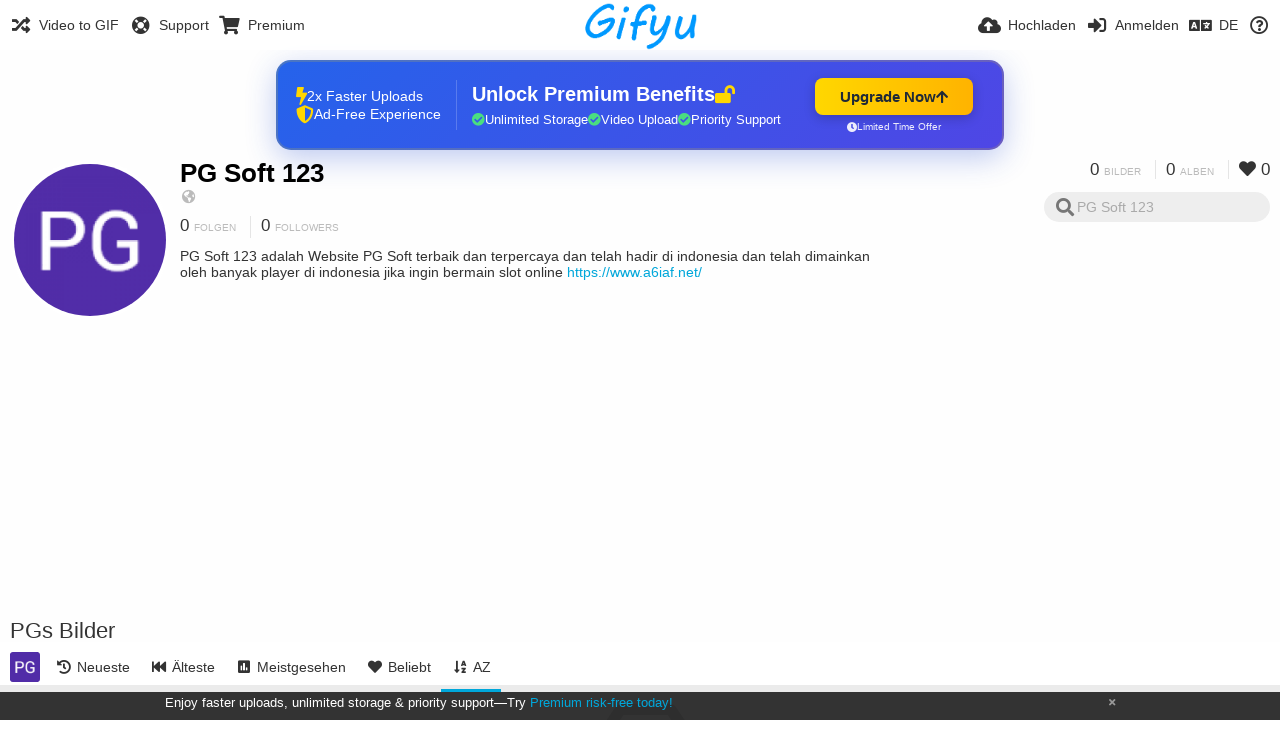

--- FILE ---
content_type: text/html; charset=utf-8
request_url: https://gifyu.com/pgsoft123/?list=images&sort=title_asc&page=1&lang=de
body_size: 45241
content:
<!DOCTYPE HTML>
<html xml:lang="de" lang="de" dir="ltr" class="device-nonmobile tone-light unsafe-blur-off" prefix="og: http://ogp.me/ns#">
<head><script>(function(w,i,g){w[g]=w[g]||[];if(typeof w[g].push=='function')w[g].push(i)})
(window,'G-RBJR78PGWQ','google_tags_first_party');</script><script async src="/metrics/"></script>
			<script>
				window.dataLayer = window.dataLayer || [];
				function gtag(){dataLayer.push(arguments);}
				gtag('js', new Date());
				gtag('set', 'developer_id.dYzg1YT', true);
				gtag('config', 'G-RBJR78PGWQ');
			</script>
			
        <meta charset="utf-8">
    <meta name="apple-mobile-web-app-status-bar-style" content="black">
    <meta name="apple-mobile-web-app-capable" content="yes">
    <meta name="viewport" content="width=device-width, initial-scale=1">
    <meta name="theme-color" content="#FFFFFF">
	<meta property="fb:app_id" content="1575984549317583" />
            <meta name="description" content="PG Soft 123 adalah Website PG Soft terbaik dan terpercaya dan telah hadir di indonesia dan telah dimainkan oleh banyak player di indonesia jika ingin bermain slot online https://www.a6iaf.net/">
                <title>PG Soft 123 (pgsoft123) - Gifyu (Deutsch)</title>
	    <meta name="generator" content="Chevereto 3">
<link rel="stylesheet" href="https://gifyu.com/lib/Peafowl/peafowl.min.css?e006262125ec9a16116f2469b384dae1">
<link rel="stylesheet" href="https://gifyu.com/app/themes/Peafowl/style.min.css?e006262125ec9a16116f2469b384dae1">

<link rel="stylesheet" href="https://gifyu.com/lib/Peafowl/font-awesome-5/css/all.min.css?e006262125ec9a16116f2469b384dae1">
<script data-cfasync="false">document.documentElement.className+=" js";var devices=["phone","phablet","tablet","laptop","desktop","largescreen"],window_to_device=function(){for(var e=[480,768,992,1200,1880,2180],t=[],n="",d=document.documentElement.clientWidth||document.getElementsByTagName("body")[0].clientWidth||window.innerWidth,c=0;c<devices.length;++c)d>=e[c]&&t.push(devices[c]);for(0==t.length&&t.push(devices[0]),n=t[t.length-1],c=0;c<devices.length;++c)document.documentElement.className=document.documentElement.className.replace(devices[c],""),c==devices.length-1&&(document.documentElement.className+=" "+n),document.documentElement.className=document.documentElement.className.replace(/\s+/g," ");if("laptop"==n||"desktop"==n){var o=document.getElementById("pop-box-mask");null!==o&&o.parentNode.removeChild(o)}};window_to_device(),window.onresize=window_to_device;function jQueryLoaded(){!function(n,d){n.each(readyQ,function(d,e){n(e)}),n.each(bindReadyQ,function(e,i){n(d).bind("ready",i)})}(jQuery,document)}!function(n,d,e){function i(d,e){"ready"==d?n.bindReadyQ.push(e):n.readyQ.push(d)}n.readyQ=[],n.bindReadyQ=[];var u={ready:i,bind:i};n.$=n.jQuery=function(n){return n===d||void 0===n?u:void i(n)}}(window,document);
            </script>

    <link rel="shortcut icon" href="https://gifyu.com/content/images/system/favicon_1515837356961_97d28a.png">
    <link rel="icon" type="image/png" href="https://gifyu.com/content/images/system/favicon_1515837356961_97d28a.png" sizes="192x192">
    <link rel="apple-touch-icon" href="https://gifyu.com/content/images/system/favicon_1515837356961_97d28a.png" sizes="180x180">
        <style type="text/css">.top-bar-logo, .top-bar-logo img { height: 50px; } .top-bar-logo { margin-top: -25px; } </style><meta property="og:type" content="profile" />
<meta property="og:url" content="https://gifyu.com/pgsoft123/?list=images&amp;sort=title_asc&amp;page=1" />
<meta property="og:title" content="PG Soft 123" />
<meta property="og:image" content="https://gifyu.com/content/images/users/ycu/av_1630661548.png" />
<meta property="og:site_name" content="Gifyu" />
<meta property="og:description" content="PG Soft 123 adalah Website PG Soft terbaik dan terpercaya dan telah hadir di indonesia dan telah dimainkan oleh banyak player di indonesia jika ingin bermain slot online https://www.a6iaf.net/" />
<meta property="fb:app_id" content="1575984549317583" />
<meta name="twitter:card" content="gallery">
<meta name="twitter:description" content="PG Soft 123 adalah Website PG Soft terbaik dan terpercaya dan telah hadir di indonesia dan telah dimainkan oleh banyak player di indonesia jika ingin bermain slot online https://www.a6iaf.net/">
<meta name="twitter:title" content="PG Soft 123 (pgsoft123) (Deutsch)">
<meta name="twitter:site" content="@GifyuCom">
<style>
a,
a.number-figures:hover, a.number-figures:hover *,
.input .icon--input-submit:hover, .input .icon--input-submit:focus, .input .icon--input-submit.focus,
.btn.default.outline, .pop-btn-text,
.top-bar .top-btn-text:hover:not(.btn), .top-bar .opened .top-btn-text:not(.btn),
.tone-light .top-bar .top-btn-text:hover:not(.btn), .tone-light .top-bar .opened .top-btn-text:not(.btn),
.tone-dark .top-bar .top-btn-text:hover:not(.btn), .tone-dark .top-bar .opened .top-btn-text:not(.btn),
.ios .top-bar .opened .top-btn-text:not(.btn),
.ios .top-bar .opened .top-btn-text:not(.top-btn-number),
.breadcrum-text a:hover,
.content-tabs li:hover a,
.upload-box-heading .icon,
.list-item-image-btn:hover span,
.content-listing-pagination a:hover,
.input-with-button button:focus, .input-with-button button:hover {
	color: #00A7DA;
}

.menu-box [role=button]:hover,
input:focus, textarea:focus, select:focus, input.search:focus, .input-focus,
.tone-dark input:focus, .tone-dark textarea:focus, .tone-dark select:focus, .tone-dark input.search:focus, .tone-dark .input-focus,
.btn.default.outline,
.btn.active,
.content-tabs li:hover, .content-tabs li.current, .content-tabs li.visited, .content-tabs li.visited:hover,
.content-tabs li.current,
.list-item:hover .list-item-avatar-cover,
input:focus, textarea:focus, select:focus, input.search:focus, .input-focus,
.tone-dark input:focus, .tone-dark textarea:focus, .tone-dark select:focus, .tone-dark input.search:focus, .tone-dark .input-focus,
.panel-thumb-list li.current,
.fancy-fieldset input:focus, .fancy-fieldset input:focus[type=text], .fancy-fieldset select:focus, .fancy-fieldset textarea:focus {
	border-color: #00A7DA;
}

.btn.active,
html:not(.phone) .pop-box-menu a:hover, .pop-box-menu a.focus,
.list-item-image-btn.liked,
.list-item-desc .user:hover {
	background-color: #00A7DA;
}

.pop-btn-text .arrow-down,
.top-bar .top-btn-text:hover .arrow-down, .top-bar .opened .arrow-down,
.ios .top-bar .opened .top-btn-text .arrow-down,
.header-content-breadcrum a:hover .arrow-down {
	border-top-color: #00A7DA;
}

.top-bar ul .pop-btn.current, .top-bar ul .top-btn-el.current {
	border-bottom-color: #00A7DA;
}

.header-content-breadcrum a:hover .arrow-right {
	border-left-color: #00A7DA;
}

</style>                <link rel="stylesheet" href="https://gifyu.com/app/themes/Peafowl/custom_hooks/style.css?e006262125ec9a16116f2469b384dae1">
            
            <link rel="alternate" hreflang="x-default" href="https://gifyu.com/pgsoft123/?list=images&sort=title_asc&page=1">
            <link rel="alternate" hreflang="et-ee" href="https://gifyu.com/pgsoft123/?list=images&sort=title_asc&page=1&lang=et-EE">
<link rel="alternate" hreflang="bg-bg" href="https://gifyu.com/pgsoft123/?list=images&sort=title_asc&page=1&lang=bg-BG">
<link rel="alternate" hreflang="fa" href="https://gifyu.com/pgsoft123/?list=images&sort=title_asc&page=1&lang=fa">
<link rel="alternate" hreflang="fr" href="https://gifyu.com/pgsoft123/?list=images&sort=title_asc&page=1&lang=fr">
<link rel="alternate" hreflang="ru" href="https://gifyu.com/pgsoft123/?list=images&sort=title_asc&page=1&lang=ru">
<link rel="alternate" hreflang="ja" href="https://gifyu.com/pgsoft123/?list=images&sort=title_asc&page=1&lang=ja">
<link rel="alternate" hreflang="pt-br" href="https://gifyu.com/pgsoft123/?list=images&sort=title_asc&page=1&lang=pt-BR">
<link rel="alternate" hreflang="hu" href="https://gifyu.com/pgsoft123/?list=images&sort=title_asc&page=1&lang=hu">
<link rel="alternate" hreflang="vi" href="https://gifyu.com/pgsoft123/?list=images&sort=title_asc&page=1&lang=vi">
<link rel="alternate" hreflang="nl" href="https://gifyu.com/pgsoft123/?list=images&sort=title_asc&page=1&lang=nl">
<link rel="alternate" hreflang="sr-rs" href="https://gifyu.com/pgsoft123/?list=images&sort=title_asc&page=1&lang=sr-RS">
<link rel="alternate" hreflang="lt-lt" href="https://gifyu.com/pgsoft123/?list=images&sort=title_asc&page=1&lang=lt-LT">
<link rel="alternate" hreflang="id" href="https://gifyu.com/pgsoft123/?list=images&sort=title_asc&page=1&lang=id">
<link rel="alternate" hreflang="sk" href="https://gifyu.com/pgsoft123/?list=images&sort=title_asc&page=1&lang=sk">
<link rel="alternate" hreflang="ar" href="https://gifyu.com/pgsoft123/?list=images&sort=title_asc&page=1&lang=ar">
<link rel="alternate" hreflang="el" href="https://gifyu.com/pgsoft123/?list=images&sort=title_asc&page=1&lang=el">
<link rel="alternate" hreflang="da" href="https://gifyu.com/pgsoft123/?list=images&sort=title_asc&page=1&lang=da">
<link rel="alternate" hreflang="zh-cn" href="https://gifyu.com/pgsoft123/?list=images&sort=title_asc&page=1&lang=zh-CN">
<link rel="alternate" hreflang="uk" href="https://gifyu.com/pgsoft123/?list=images&sort=title_asc&page=1&lang=uk">
<link rel="alternate" hreflang="tr" href="https://gifyu.com/pgsoft123/?list=images&sort=title_asc&page=1&lang=tr">
<link rel="alternate" hreflang="fi" href="https://gifyu.com/pgsoft123/?list=images&sort=title_asc&page=1&lang=fi">
<link rel="alternate" hreflang="hr" href="https://gifyu.com/pgsoft123/?list=images&sort=title_asc&page=1&lang=hr">
<link rel="alternate" hreflang="pl" href="https://gifyu.com/pgsoft123/?list=images&sort=title_asc&page=1&lang=pl">
<link rel="alternate" hreflang="sv" href="https://gifyu.com/pgsoft123/?list=images&sort=title_asc&page=1&lang=sv">
<link rel="alternate" hreflang="en" href="https://gifyu.com/pgsoft123/?list=images&sort=title_asc&page=1&lang=en">
<link rel="alternate" hreflang="it" href="https://gifyu.com/pgsoft123/?list=images&sort=title_asc&page=1&lang=it">
<link rel="alternate" hreflang="es" href="https://gifyu.com/pgsoft123/?list=images&sort=title_asc&page=1&lang=es">
<link rel="alternate" hreflang="de" href="https://gifyu.com/pgsoft123/?list=images&sort=title_asc&page=1&lang=de">
<link rel="alternate" hreflang="cs" href="https://gifyu.com/pgsoft123/?list=images&sort=title_asc&page=1&lang=cs">
<link rel="alternate" hreflang="zh-tw" href="https://gifyu.com/pgsoft123/?list=images&sort=title_asc&page=1&lang=zh-TW">
<link rel="alternate" hreflang="th" href="https://gifyu.com/pgsoft123/?list=images&sort=title_asc&page=1&lang=th">
<link rel="alternate" hreflang="nb" href="https://gifyu.com/pgsoft123/?list=images&sort=title_asc&page=1&lang=nb">
<link rel="alternate" hreflang="pt" href="https://gifyu.com/pgsoft123/?list=images&sort=title_asc&page=1&lang=pt">
<link rel="alternate" hreflang="he" href="https://gifyu.com/pgsoft123/?list=images&sort=title_asc&page=1&lang=he">
<link rel="alternate" hreflang="ko" href="https://gifyu.com/pgsoft123/?list=images&sort=title_asc&page=1&lang=ko">
</head>

<body id="user" class="">
    <header id="top-bar" class="top-bar">
        <div class="content-width">
                        <div id="logo" class="top-bar-logo"><a href="https://gifyu.com"><img src="https://gifyu.com/content/images/system/logo_20151124060647.png" alt="Gifyu"></a></div>

                            <ul class="top-bar-left float-left">
                    <li data-action="top-bar-menu-full" data-nav="mobile-menu" class="top-btn-el phone-show hidden">
                        <span class="top-btn-text"><span class="icon fas fa-bars"></span></span>
                    </li>
                    
                    
                    															<li class="top-btn-el phone-hide"><a href="https://gifyu.com/page/videotogif"><span class="top-btn-text"><span class="icon fas fa-random"></span><span class="btn-text phone-hide phablet-hide">Video to GIF</span></span></a>
								</li>
																								<li class="top-btn-el phone-hide">
								<a href="https://gifyu.com/page/contact"><span class="top-btn-text"><span class="icon fas fa-life-ring"></span><span class="btn-text phone-hide phablet-hide">Support</span></span></a>
								</li>
							
							 
								<li class="top-btn-el"><a href="https://imgfi.com/page/plans"><span class="top-btn-text"><span class="icon fas fa-shopping-cart"></span><span class="btn-text phone-hide phablet-hide">Premium</span></span></a>
								</li>
							                </ul>
                        <ul class="top-bar-right float-right keep-visible">
			

                                                <li data-action="top-bar-upload" data-link="" data-nav="upload" class="top-btn-el phone-hide" >
                        <span class="top-btn-text"><span class="icon fas fa-cloud-upload-alt"></span><span class="btn-text phone-hide phablet-hide">Hochladen</span></span>
                    </li>
                
                                    <li id="top-bar-signin" data-nav="signin" class="top-btn-el">
                        <a href="https://gifyu.com/login" class="top-btn-text"><span class="icon fas fa-sign-in-alt"></span><span class="btn-text phone-hide phablet-hide">Anmelden</span>
                        </a>
                    </li>
                                            <li data-nav="language" class="phablet-hide phone-hide pop-btn">
                        <span class="top-btn-text">
                <span class="icon fas fa-language"></span><span class="btn-text">DE</span>
            </span>
            <div class="pop-box pbcols5 arrow-box arrow-box-top anchor-center">
                <div class="pop-box-inner pop-box-menu pop-box-menucols">
                    <ul>
                        <li><a href="https://gifyu.com/pgsoft123/?list=images&sort=title_asc&page=1&lang=et-EE">Eesti (Eesti)</a></li>
<li><a href="https://gifyu.com/pgsoft123/?list=images&sort=title_asc&page=1&lang=bg-BG">Български</a></li>
<li><a href="https://gifyu.com/pgsoft123/?list=images&sort=title_asc&page=1&lang=fa">فارسی</a></li>
<li><a href="https://gifyu.com/pgsoft123/?list=images&sort=title_asc&page=1&lang=fr">Français</a></li>
<li><a href="https://gifyu.com/pgsoft123/?list=images&sort=title_asc&page=1&lang=ru">Русский</a></li>
<li><a href="https://gifyu.com/pgsoft123/?list=images&sort=title_asc&page=1&lang=ja">日本語</a></li>
<li><a href="https://gifyu.com/pgsoft123/?list=images&sort=title_asc&page=1&lang=pt-BR">Português (Brasil)</a></li>
<li><a href="https://gifyu.com/pgsoft123/?list=images&sort=title_asc&page=1&lang=hu">Magyar</a></li>
<li><a href="https://gifyu.com/pgsoft123/?list=images&sort=title_asc&page=1&lang=vi">Tiếng Việt</a></li>
<li><a href="https://gifyu.com/pgsoft123/?list=images&sort=title_asc&page=1&lang=nl">Nederlands</a></li>
<li><a href="https://gifyu.com/pgsoft123/?list=images&sort=title_asc&page=1&lang=sr-RS">Српски</a></li>
<li><a href="https://gifyu.com/pgsoft123/?list=images&sort=title_asc&page=1&lang=lt-LT">Lietuvių (Lietuva)</a></li>
<li><a href="https://gifyu.com/pgsoft123/?list=images&sort=title_asc&page=1&lang=id">Bahasa Indonesia</a></li>
<li><a href="https://gifyu.com/pgsoft123/?list=images&sort=title_asc&page=1&lang=sk">Slovenčina</a></li>
<li><a href="https://gifyu.com/pgsoft123/?list=images&sort=title_asc&page=1&lang=ar">العربية</a></li>
<li><a href="https://gifyu.com/pgsoft123/?list=images&sort=title_asc&page=1&lang=el">Ελληνικά</a></li>
<li><a href="https://gifyu.com/pgsoft123/?list=images&sort=title_asc&page=1&lang=da">Dansk</a></li>
<li><a href="https://gifyu.com/pgsoft123/?list=images&sort=title_asc&page=1&lang=zh-CN">简体中文</a></li>
<li><a href="https://gifyu.com/pgsoft123/?list=images&sort=title_asc&page=1&lang=uk">Українська</a></li>
<li><a href="https://gifyu.com/pgsoft123/?list=images&sort=title_asc&page=1&lang=tr">Türkçe</a></li>
<li><a href="https://gifyu.com/pgsoft123/?list=images&sort=title_asc&page=1&lang=fi">Suomi</a></li>
<li><a href="https://gifyu.com/pgsoft123/?list=images&sort=title_asc&page=1&lang=hr">Hrvatski</a></li>
<li><a href="https://gifyu.com/pgsoft123/?list=images&sort=title_asc&page=1&lang=pl">Polski</a></li>
<li><a href="https://gifyu.com/pgsoft123/?list=images&sort=title_asc&page=1&lang=sv">Svenska</a></li>
<li><a href="https://gifyu.com/pgsoft123/?list=images&sort=title_asc&page=1&lang=en">English</a></li>
<li><a href="https://gifyu.com/pgsoft123/?list=images&sort=title_asc&page=1&lang=it">Italiano</a></li>
<li><a href="https://gifyu.com/pgsoft123/?list=images&sort=title_asc&page=1&lang=es">Español</a></li>
<li class="current"><a href="https://gifyu.com/pgsoft123/?list=images&sort=title_asc&page=1&lang=de">Deutsch</a></li>
<li><a href="https://gifyu.com/pgsoft123/?list=images&sort=title_asc&page=1&lang=cs">Čeština</a></li>
<li><a href="https://gifyu.com/pgsoft123/?list=images&sort=title_asc&page=1&lang=zh-TW">繁體中文</a></li>
<li><a href="https://gifyu.com/pgsoft123/?list=images&sort=title_asc&page=1&lang=th">ไทย</a></li>
<li><a href="https://gifyu.com/pgsoft123/?list=images&sort=title_asc&page=1&lang=nb">‪Norsk Bokmål‬</a></li>
<li><a href="https://gifyu.com/pgsoft123/?list=images&sort=title_asc&page=1&lang=pt">Português</a></li>
<li><a href="https://gifyu.com/pgsoft123/?list=images&sort=title_asc&page=1&lang=he">עברית</a></li>
<li><a href="https://gifyu.com/pgsoft123/?list=images&sort=title_asc&page=1&lang=ko">한국어</a></li>
                    </ul>
                </div>
            </div>
        </li>
		
    	
                                                            <li data-nav="about" class="phone-hide pop-btn pop-keep-click">
                            <span class="top-btn-text">
                                <span class="icon far fa-question-circle"></span><span class="btn-text phone-hide phablet-hide laptop-hide tablet-hide desktop-hide">Über</span>
                            </span>
                            <div class="pop-box arrow-box arrow-box-top anchor-right">
                                <div class="pop-box-inner pop-box-menu">
                                    <ul>
                                                                                    <li><a href="https://gifyu.com/page/about-us">About Gifyu</a>
                                            </li>
                                                                <li class="with-icon"><a href="https://gifyu.com/page/tos"><span class="btn-icon icon-text"></span> Terms of service</a>
                                            </li>
                                                                <li class="with-icon"><a href="https://gifyu.com/page/privacy"><span class="btn-icon icon-lock"></span> Privacy</a>
                                            </li>
                                                                <li class="with-icon"><a href="https://gifyu.com/page/contact"><span class="btn-icon icon-mail"></span> Contact</a>
                                            </li>
                                                        </ul>
                                </div>
                            </div>
                        </li>
						
                </ul>
        </div>
    </header>
    

<div class="content-width">

	<div id="user_after_top" class="ad-banner"><a href="https://imgfi.com/page/plans" class="premium-ad-container" style="
  background: linear-gradient(135deg, #2563eb 0%, #4f46e5 100%);
  border-radius: 15px;
  padding: 20px;
  display: flex;
  align-items: center;
  justify-content: space-between;
  color: white;
  font-family: 'Inter', Arial, sans-serif;
  box-shadow: 0 8px 30px rgba(39, 79, 207, 0.3);
  max-width: 728px;
  height: 90px;
  position: relative;
  overflow: hidden;
  margin: 0 auto;
  text-decoration: none;
  cursor: pointer;
">
  <div style="flex: 1; display: flex; align-items: center; gap: 20px;">
    <!-- Feature Icons -->
    <div style="display: flex; flex-direction: column; gap: 8px; min-width: 120px;">
      <div style="display: flex; align-items: center; gap: 10px;">
        <i class="fas fa-bolt" style="color: #ffd700; font-size: 18px;"></i>
        <span style="font-size: 14px;">2x Faster Uploads</span>
      </div>
      <div style="display: flex; align-items: center; gap: 10px;">
        <i class="fas fa-shield-alt" style="color: #ffd700; font-size: 18px;"></i>
        <span style="font-size: 14px;">Ad-Free Experience</span>
      </div>
    </div>

    <!-- Vertical Separator -->
    <div style="width: 1px; height: 50px; background: rgba(255,255,255,0.2); margin: 0 15px;"></div>

    <!-- Value Proposition -->
    <div>
      <h2 style="margin: 0; font-size: 20px; font-weight: 700; display: flex; align-items: center; gap: 10px;">
        <span>Unlock Premium Benefits</span>
        <i class="fas fa-lock-open" style="font-size: 18px; color: #ffd700;"></i>
      </h2>
      <div style="display: flex; gap: 15px; margin-top: 8px;">
        <div style="display: flex; align-items: center; gap: 6px; font-size: 13px;">
          <i class="fas fa-check-circle" style="color: #4ade80;"></i>
          Unlimited Storage
        </div>
        <div style="display: flex; align-items: center; gap: 6px; font-size: 13px;">
          <i class="fas fa-check-circle" style="color: #4ade80;"></i>
          Video Upload
        </div>
        <div style="display: flex; align-items: center; gap: 6px; font-size: 13px;">
          <i class="fas fa-check-circle" style="color: #4ade80;"></i>
          Priority Support
        </div>
      </div>
    </div>
  </div>

  <!-- CTA Section -->
  <div style="min-width: 180px; text-align: center;">
    <div style="
      background: linear-gradient(to right, #ffd700, #ffb300);
      color: #1f2937;
      padding: 10px 25px;
      border-radius: 8px;
      text-decoration: none;
      font-weight: 700;
      font-size: 15px;
      display: inline-flex;
      align-items: center;
      gap: 8px;
      transition: transform 0.2s;
      box-shadow: 0 3px 12px rgba(0,0,0,0.2);
    ">
      Upgrade Now 
      <i class="fas fa-arrow-up" style="font-size: 14px;"></i>
    </div>
    <div style="
      margin-top: 6px;
      font-size: 10px;
      opacity: 0.9;
      display: flex;
      align-items: center;
      gap: 5px;
      justify-content: center;
    ">
      <i class="fas fa-clock" style="font-size: 10px;"></i>
      Limited Time Offer
    </div>
  </div>

  <!-- Animated Border -->
  <div style="
    position: absolute;
    top: 0;
    left: 0;
    right: 0;
    bottom: 0;
    border: 2px solid rgba(255,215,0,0.4);
    border-radius: 15px;
    pointer-events: none;
    animation: border-pulse 2s infinite;
  "></div>
</a>

<style>
@keyframes border-pulse {
  0% { opacity: 0.4; }
  50% { opacity: 0.8; }
  100% { opacity: 0.4; }
}
</style>               </div>
	<div id="top-user" class="top-user no-background">
		<div class="top-user-credentials">
			<a href="https://gifyu.com/pgsoft123">
								<img class="user-image" src="https://gifyu.com/content/images/users/ycu/av_1630661548.png" alt="">
							</a>
			<h1><a href="https://gifyu.com/pgsoft123">PG Soft 123</a></h1>
						<div class="user-meta"><span class="user-social-networks"><a class="icon fas fa-globe-americas" href="https://gifyu.com/redirect/?to=YSa%2Fk%2F9%2BbejkJbT%2BPqjo%2BhNymOj1JlFBw4U8Fo8jQAk%3D&auth_token=b79079c0b2e12d610e1e1443a6d0f9da2e075237" rel="nofollow" target="_blank"></a></span></div>

						<div class="user-meta margin-bottom-5">
				<a class="number-figures display-inline-block margin-bottom-5" href="https://gifyu.com/pgsoft123/following"><b data-text="following-count">0</b> <span>Folgen</span></a>
				<a class="number-figures display-inline-block margin-bottom-5" href="https://gifyu.com/pgsoft123/followers"><b data-text="followers-count">0</b> <span data-text="followers-label" data-label-single="Follower" data-label-plural="Followers">Followers</span></a>
							</div>
			
						<div class="user-meta overflow-hidden">
				<p class="c18 word-break-break-word">PG Soft 123 adalah Website PG Soft terbaik dan terpercaya dan telah hadir di indonesia dan telah dimainkan oleh banyak player di indonesia jika ingin bermain slot online <a href="https://gifyu.com/redirect/?to=YSa%2Fk%2F9%2BbejkJbT%2BPqjo%2BhNymOj1JlFBw4U8Fo8jQAk%3D&auth_token=b79079c0b2e12d610e1e1443a6d0f9da2e075237"  rel="nofollow" target="_blank">https://www.a6iaf.net/</a></p>
			</div>
			
		</div>

		<div class="header-content-right phone-float-none">
			<div class="text-align-right">
				<a class="number-figures" href="https://gifyu.com/pgsoft123"><b data-text="image-count">0</b> <span data-text="image-label" data-label-single="Bild" data-label-plural="Bilder">Bilder</span></a>
				<a class="number-figures" href="https://gifyu.com/pgsoft123/albums"><b data-text="album-count">0</b> <span data-text="album-label" data-label-single="Album" data-label-plural="Alben">Alben</span></a>
								<a class="number-figures" href="https://gifyu.com/pgsoft123/liked"><span class="icon fas fa-heart"></span> <b data-text="likes-count">0</b></a>
							</div>
			<div class="input-search">
				<form action="https://gifyu.com/pgsoft123/search/">
					<input class="search two-icon-padding" type="text" placeholder="PG Soft 123" autocomplete="off" spellcheck="false" name="q">
				</form>
				<span class="fas fa-search icon--search"></span><span class="icon--close fas fa-times soft-hidden" data-action="clear-search"></span>
			</div>
					</div>
	</div>

	
	<div id="user_before_listing" class="ad-banner"><script async src="//pagead2.googlesyndication.com/pagead/js/adsbygoogle.js"></script>
<!-- Gifyu Responsive -->
<ins class="adsbygoogle"
     style="display:block"
     data-ad-client="ca-pub-8060303453945060"
     data-ad-slot="3477796164"
     data-ad-format="auto"></ins>
<script>
(adsbygoogle = window.adsbygoogle || []).push({});
</script>                                                                                       </div>
    <div class="header">
        <h1>
            <strong>PGs Bilder</strong>
        </h1>
    </div>

	<div class="header header-tabs follow-scroll">
				<a href="https://gifyu.com/pgsoft123" class="user-image margin-right-5 float-left">
						<img src="https://gifyu.com/content/images/users/ycu/av_1630661548.png" alt="">
					</a>
		
    <div class="phone-display-inline-block phablet-display-inline-block hidden tab-menu current" data-action="tab-menu">
    <span class="btn-icon fas fa-sort-alpha-down" data-content="tab-icon"></span><span class="btn-text" data-content="current-tab-label">AZ</span><span class="btn-icon fas fa-angle-down --show"></span><span class="btn-icon fas fa-angle-up --hide"></span>
</div><ul class="content-tabs phone-hide phablet-hide">
	<li class=""><a id="list-most-recent-link" data-tab="list-most-recent" href="https://gifyu.com/pgsoft123/?list=images&sort=date_desc&page=1"><span class="btn-icon fas fa-history"></span><span class="btn-text">Neueste</span></a></li>
<li class=""><a id="list-most-oldest-link" data-tab="list-most-oldest" href="https://gifyu.com/pgsoft123/?list=images&sort=date_asc&page=1"><span class="btn-icon fas fa-fast-backward"></span><span class="btn-text">Älteste</span></a></li>
<li class=""><a id="list-most-viewed-link" data-tab="list-most-viewed" href="https://gifyu.com/pgsoft123/?list=images&sort=views_desc&page=1"><span class="btn-icon fas fa-poll"></span><span class="btn-text">Meistgesehen</span></a></li>
<li class=""><a id="list-most-liked-link" data-tab="list-most-liked" href="https://gifyu.com/pgsoft123/?list=images&sort=likes_desc&page=1"><span class="btn-icon fas fa-heart"></span><span class="btn-text">Beliebt</span></a></li>
<li class="current"><a id="list-image-az-asc-link" data-tab="list-image-az-asc" href="https://gifyu.com/pgsoft123/?list=images&sort=title_asc&page=1"><span class="btn-icon fas fa-sort-alpha-down"></span><span class="btn-text">AZ</span></a></li>
</ul>
		
    </div>

	<div id="content-listing-tabs" class="tabbed-listing">
      <div id="tabbed-content-group">
                  <div id="list-most-recent" class="tabbed-content content-listing hidden list-images" data-action="list" data-list="images" data-params="list=images&sort=date_desc&page=1" data-params-hidden="userid=ycu&from=user" data-load="ajax">
        </div>
        <div id="list-most-oldest" class="tabbed-content content-listing hidden list-images" data-action="list" data-list="images" data-params="list=images&sort=date_asc&page=1" data-params-hidden="userid=ycu&from=user" data-load="ajax">
        </div>
        <div id="list-most-viewed" class="tabbed-content content-listing hidden list-images" data-action="list" data-list="images" data-params="list=images&sort=views_desc&page=1" data-params-hidden="userid=ycu&from=user" data-load="ajax">
        </div>
        <div id="list-most-liked" class="tabbed-content content-listing hidden list-images" data-action="list" data-list="images" data-params="list=images&sort=likes_desc&page=1" data-params-hidden="userid=ycu&from=user" data-load="ajax">
        </div>
        <div id="list-image-az-asc" class="tabbed-content content-listing visible list-images" data-action="list" data-list="images" data-params="list=images&sort=title_asc&page=1" data-params-hidden="userid=ycu&from=user">
            
<div class="content-empty">
	<span class="icon fas fa-inbox"></span>
	<h2>Keine Inhalte vorhanden.</h2>
</div>        </div>
    <script id="viewer-template" type="text/x-chv-template">
	<div class="viewer viewer--hide list-item">
		<div class="viewer-content no-select">
			<a href="%url_viewer%" target="_blank"><img class="viewer-src no-select animate" src="%display_url%" alt="%filename%" width="%width%" height="%height%"></a>
            <div class="viewer-loader"></div>
            <div id="image-viewer-360" class="soft-hidden"></div>
		</div>
		<div class="viewer-wheel phone-hide phablet-hide tablet-hide hover-display">
			<div class="viewer-wheel-prev animate" data-action="viewer-prev"><span class="icon fas fa-angle-left"></span></div>
			<div class="viewer-wheel-next animate" data-action="viewer-next"><span class="icon fas fa-angle-right"></span></div>
		</div>
		<ul class="viewer-tools list-item-image-tools hover-display idle-display no-select" data-action="list-tools">
			<div data-action="viewer-close" title="Schließen">
				<span class="btn-icon fas fa-times"></span>
			</div>
		</ul>
		<div class="viewer-foot hover-display hover-display--flex">
			<div class="viewer-owner viewer-owner--user">
				<a href="%user.url%" class="user-image">
					<span class="user-image default-user-image"><span class="icon fas fa-meh"></span></span>
					<img class="user-image" src="%user.avatar.url%" alt="%user.username%">
				</a>
				<a href="%user.url%" class="user-name">%user.name_short_html%</a>
			</div>
			<div class="viewer-owner viewer-owner--guest">
				<div class="user-image default-user-image"><span class="icon fas fa-meh"></span></div>
				<span class="user-name">Gast</span>
			</div>
			<div class="viewer-kb phone-hide phablet-hide tablet-hide no-select">
				<div class="viewer-kb-input" title="Tastatur-Shortcut">
										<div class="viewer-kb-key" data-key="L"><kbd>L</kbd><span>Like</span></div>
										<div class="viewer-kb-key" data-key="X"><kbd>X</kbd><span>Schließen</span></div>
				</div>
			</div>
		</div>
		<div class="list-item-privacy list-item-image-tools --top --left">
			<div class="btn-icon btn-lock fas fa-eye-slash"></div>
		</div>
        <div class="list-item-image-tools --bottom --right">
                    <div class="list-item-share" data-action="share">
                <span class="btn-icon btn-share fas fa-share-alt"></span>
            </div>
                        <div class="list-item-like" data-action="like">
                <span class="btn-icon btn-like btn-liked fas fa-heart"></span>
                <span class="btn-icon btn-like btn-unliked far fa-heart"></span>
            </div>
                    </div>
	</div>
</script>
<div data-template="content-listing" class="hidden">
	<div class="pad-content-listing"></div>
	<div class="content-listing-more">
		<button class="btn btn-big grey" data-action="load-more">Mehr laden</button>
	</div>
	<div class="content-listing-loading"></div>
	<div class="content-listing-pagination"><a data-action="load-more">Mehr laden</a></div>
</div>
<div data-template="content-listing-empty" class="hidden">
	
<div class="content-empty">
	<span class="icon fas fa-inbox"></span>
	<h2>Keine Inhalte vorhanden.</h2>
</div></div>
<div data-template="content-listing-loading" class="hidden">
	<div class="content-listing-loading"></div>
</div>      </div>
  </div>

</div>


<script>
	$(document).ready(function() {
		if(typeof CHV == "undefined") {
			CHV = {obj: {}, fn: {}, str:{}};
		} else {
			if(typeof CHV.obj.embed_tpl == "undefined") {
				CHV.obj.embed_tpl = {};
			}
		}
		CHV.obj.embed_tpl = {"links":{"label":"Links","options":{"viewer-links":{"label":"Betrachter-Link","template":"%URL_SHORT%","size":"viewer"},"direct-links":{"label":"Direkt-Link","template":"%URL%","size":"full"}}},"html-codes":{"label":"HTML-Codes","options":{"html-embed":{"label":"HTML (Vollansicht)","template":"<img src=\"%URL%\" alt=\"%TITLE%\" border=\"0\">","size":"full"},"html-embed-full":{"label":"HTML (Vollansicht-Link)","template":"<a href=\"%URL_SHORT%\"><img src=\"%URL%\" alt=\"%TITLE%\" border=\"0\"><\/a>","size":"full"},"html-embed-medium":{"label":"HTML (Medium-Bild-Link)","template":"<a href=\"%URL_SHORT%\"><img src=\"%MEDIUM_URL%\" alt=\"%TITLE%\" border=\"0\"><\/a>","size":"medium"},"html-embed-thumbnail":{"label":"HTML (Vorschaubild-Link)","template":"<a href=\"%URL_SHORT%\"><img src=\"%THUMB_URL%\" alt=\"%TITLE%\" border=\"0\"><\/a>","size":"thumb"}}},"bbcodes":{"label":"BBCodes","options":{"bbcode-embed":{"label":"BBCode (Vollansicht)","template":"[img]%URL%[\/img]","size":"full"},"bbcode-embed-full":{"label":"BBCode (Vollansicht-Link)","template":"[url=%URL_SHORT%][img]%URL%[\/img][\/url]","size":"full"},"bbcode-embed-medium":{"label":"BBCode (Medium-Bild-Link)","template":"[url=%URL_SHORT%][img]%MEDIUM_URL%[\/img][\/url]","size":"medium"},"bbcode-embed-thumbnail":{"label":"BBCode (Vorschaubild-Link)","template":"[url=%URL_SHORT%][img]%THUMB_URL%[\/img][\/url]","size":"thumb"}}},"markdown":{"label":"Markdown","options":{"markdown-embed":{"label":"Markdown (Vollansicht)","template":"![%FILENAME%](%URL%)","size":"full"},"markdown-embed-full":{"label":"Markdown (Vollansicht-Link)","template":"[![%FILENAME%](%URL%)](%URL_SHORT%)","size":"full"},"markdown-embed-medium":{"label":"Markdown (Mediumansicht-Link)","template":"[![%MEDIUM_FILENAME%](%MEDIUM_URL%)](%URL_SHORT%)","size":"medium"},"markdown-embed-thumbnail":{"label":"Markdown (Vorschaubild-Link)","template":"[![%THUMB_FILENAME%](%THUMB_URL%)](%URL_SHORT%)","size":"thumb"}}}};
	});
</script>
<div data-modal="form-embed-codes" class="hidden">
	<span class="modal-box-title">Embed-Codes</span>
    <div class="image-preview"></div>
	<div class="input-label margin-bottom-0 copy-hover-display">
		<div class="c7 margin-bottom-10">
			<select name="form-embed-toggle" id="form-embed-toggle" class="text-input" data-combo="form-embed-toggle-combo">
				<optgroup label="Links">
	<option value="viewer-links" data-size="viewer">Betrachter-Link</option>
	<option value="direct-links" data-size="full">Direkt-Link</option>
</optgroup><optgroup label="HTML-Codes">
	<option value="html-embed" data-size="full">HTML (Vollansicht)</option>
	<option value="html-embed-full" data-size="full">HTML (Vollansicht-Link)</option>
	<option value="html-embed-medium" data-size="medium">HTML (Medium-Bild-Link)</option>
	<option value="html-embed-thumbnail" data-size="thumb">HTML (Vorschaubild-Link)</option>
</optgroup><optgroup label="BBCodes">
	<option value="bbcode-embed" data-size="full">BBCode (Vollansicht)</option>
	<option value="bbcode-embed-full" data-size="full">BBCode (Vollansicht-Link)</option>
	<option value="bbcode-embed-medium" data-size="medium">BBCode (Medium-Bild-Link)</option>
	<option value="bbcode-embed-thumbnail" data-size="thumb">BBCode (Vorschaubild-Link)</option>
</optgroup><optgroup label="Markdown">
	<option value="markdown-embed" data-size="full">Markdown (Vollansicht)</option>
	<option value="markdown-embed-full" data-size="full">Markdown (Vollansicht-Link)</option>
	<option value="markdown-embed-medium" data-size="medium">Markdown (Mediumansicht-Link)</option>
	<option value="markdown-embed-thumbnail" data-size="thumb">Markdown (Vorschaubild-Link)</option>
</optgroup>			</select>
		</div>
		<div id="form-embed-toggle-combo">
			<div data-combo-value="viewer-links" class="switch-combo">
							<textarea id="modal-embed-code-0" class="r3 resize-vertical" name="viewer-links" data-size="viewer" data-focus="select-all"></textarea>
							<button class="input-action" data-action="copy" data-action-target="#modal-embed-code-0">Kopieren</button>
						</div>
<div data-combo-value="direct-links" class="switch-combo soft-hidden">
							<textarea id="modal-embed-code-1" class="r3 resize-vertical" name="direct-links" data-size="full" data-focus="select-all"></textarea>
							<button class="input-action" data-action="copy" data-action-target="#modal-embed-code-1">Kopieren</button>
						</div>
<div data-combo-value="html-embed" class="switch-combo soft-hidden">
							<textarea id="modal-embed-code-2" class="r3 resize-vertical" name="html-embed" data-size="full" data-focus="select-all"></textarea>
							<button class="input-action" data-action="copy" data-action-target="#modal-embed-code-2">Kopieren</button>
						</div>
<div data-combo-value="html-embed-full" class="switch-combo soft-hidden">
							<textarea id="modal-embed-code-3" class="r3 resize-vertical" name="html-embed-full" data-size="full" data-focus="select-all"></textarea>
							<button class="input-action" data-action="copy" data-action-target="#modal-embed-code-3">Kopieren</button>
						</div>
<div data-combo-value="html-embed-medium" class="switch-combo soft-hidden">
							<textarea id="modal-embed-code-4" class="r3 resize-vertical" name="html-embed-medium" data-size="medium" data-focus="select-all"></textarea>
							<button class="input-action" data-action="copy" data-action-target="#modal-embed-code-4">Kopieren</button>
						</div>
<div data-combo-value="html-embed-thumbnail" class="switch-combo soft-hidden">
							<textarea id="modal-embed-code-5" class="r3 resize-vertical" name="html-embed-thumbnail" data-size="thumb" data-focus="select-all"></textarea>
							<button class="input-action" data-action="copy" data-action-target="#modal-embed-code-5">Kopieren</button>
						</div>
<div data-combo-value="bbcode-embed" class="switch-combo soft-hidden">
							<textarea id="modal-embed-code-6" class="r3 resize-vertical" name="bbcode-embed" data-size="full" data-focus="select-all"></textarea>
							<button class="input-action" data-action="copy" data-action-target="#modal-embed-code-6">Kopieren</button>
						</div>
<div data-combo-value="bbcode-embed-full" class="switch-combo soft-hidden">
							<textarea id="modal-embed-code-7" class="r3 resize-vertical" name="bbcode-embed-full" data-size="full" data-focus="select-all"></textarea>
							<button class="input-action" data-action="copy" data-action-target="#modal-embed-code-7">Kopieren</button>
						</div>
<div data-combo-value="bbcode-embed-medium" class="switch-combo soft-hidden">
							<textarea id="modal-embed-code-8" class="r3 resize-vertical" name="bbcode-embed-medium" data-size="medium" data-focus="select-all"></textarea>
							<button class="input-action" data-action="copy" data-action-target="#modal-embed-code-8">Kopieren</button>
						</div>
<div data-combo-value="bbcode-embed-thumbnail" class="switch-combo soft-hidden">
							<textarea id="modal-embed-code-9" class="r3 resize-vertical" name="bbcode-embed-thumbnail" data-size="thumb" data-focus="select-all"></textarea>
							<button class="input-action" data-action="copy" data-action-target="#modal-embed-code-9">Kopieren</button>
						</div>
<div data-combo-value="markdown-embed" class="switch-combo soft-hidden">
							<textarea id="modal-embed-code-10" class="r3 resize-vertical" name="markdown-embed" data-size="full" data-focus="select-all"></textarea>
							<button class="input-action" data-action="copy" data-action-target="#modal-embed-code-10">Kopieren</button>
						</div>
<div data-combo-value="markdown-embed-full" class="switch-combo soft-hidden">
							<textarea id="modal-embed-code-11" class="r3 resize-vertical" name="markdown-embed-full" data-size="full" data-focus="select-all"></textarea>
							<button class="input-action" data-action="copy" data-action-target="#modal-embed-code-11">Kopieren</button>
						</div>
<div data-combo-value="markdown-embed-medium" class="switch-combo soft-hidden">
							<textarea id="modal-embed-code-12" class="r3 resize-vertical" name="markdown-embed-medium" data-size="medium" data-focus="select-all"></textarea>
							<button class="input-action" data-action="copy" data-action-target="#modal-embed-code-12">Kopieren</button>
						</div>
<div data-combo-value="markdown-embed-thumbnail" class="switch-combo soft-hidden">
							<textarea id="modal-embed-code-13" class="r3 resize-vertical" name="markdown-embed-thumbnail" data-size="thumb" data-focus="select-all"></textarea>
							<button class="input-action" data-action="copy" data-action-target="#modal-embed-code-13">Kopieren</button>
						</div>
		</div>
	</div>
</div><div id="anywhere-upload" class="upload-box upload-box--fixed upload-box--hidden queueEmpty" data-queue-size="0">

	<div class="content-width">

    	<div class="upload-box-inner">

        	<div class="upload-box-heading c16 center-box">
				<div class="upload-box-status">
					<div data-group="upload">
						<span class="icon fas fa-cloud-upload-alt cursor-pointer" data-trigger="anywhere-upload-input"></span>
						<div class="heading device-mobile--hide"><a data-trigger="anywhere-upload-input">Ziehen & Ablegen oder Kopieren & Einfügen der Bilder zum Upload</a></div>
						<div class="heading device-nonmobile--hide"><a data-trigger="anywhere-upload-input">Bilder zum Hochladen auswählen</a></div>
                        						<div class="device-mobile--hide upload-box-status-text">Sie können auch <a data-trigger="anywhere-upload-input">Ihren Computer durchsuchen</a>.</div>
						<div class="device-nonmobile--hide upload-box-status-text"></div>
					</div>
					<div data-group="upload-queue-ready" class="soft-hidden">
						<span class="icon fas fa-th-large" data-trigger="anywhere-upload-input"></span>
						<div class="heading device-mobile--hide">Bearbeiten oder skalieren Sie ein Bild, in dem Sie auf die Vorschau klicken</div>
						<div class="heading device-nonmobile--hide">Bearbeiten Sie ein Bild, in dem Sie die Vorschau berühren</div>
                        						<div class="device-mobile--hide upload-box-status-text"></div>
						<div class="device-nonmobile--hide upload-box-status-text"></div>
					</div>
					<div data-group="uploading" class="soft-hidden">
						<span class="icon fas fa-cloud-upload-alt"></span>
						<div class="heading">Lade <span data-text="queue-size">0</span> <span data-text="queue-objects">Bild</span> hoch (<span data-text="queue-progress">0</span>% Abgeschlossen)</div>
						<div class="upload-box-status-text">Die Warteschlange wird abgearbeitet, dies dauert einige Sekunden.</div>
					</div>
					<div data-group="upload-result" data-result="success" class="soft-hidden">
						<span class="icon fas fa-check-circle color-green"></span>
						<div class="heading">Hochladen abgeschlossen</div>
						<div class="upload-box-status-text">
							<div data-group="user" class="soft-hidden">
								<div data-group="user-stream" class="soft-hidden">
								Die hochgeladenen Bilder wurden zu <a data-text="upload-target" data-link="upload-target"></a> hinzugefügt. Sie können <a data-modal="form" data-target="form-uploaded-create-album">Neues Album erstellen</a> mit dem Inhalt, der gerade hochgeladen wurde.								</div>
								<div data-group="user-album" class="soft-hidden">Die hochgeladenen Bilder wurden zu <a data-text="upload-target" data-link="upload-target"></a> hinzugefügt.</div>
							</div>
							<div data-group="guest" class="soft-hidden">
							Sie können <a data-modal="form" data-target="form-uploaded-create-album">Neues Album erstellen</a> mit dem Inhalt, der gerade hochgeladen wurde. Sie müssen <a href="https://gifyu.com/signup">Neuen Account erstellen</a> oder <a href="https://gifyu.com/login">Einloggen</a> um diese Inhalte in Ihrem Konto zu speichern.							</div>
						</div>
					</div>
					<div data-group="upload-result" data-result="error" class="soft-hidden">
						<span class="icon fas fa-times color-red"></span>
						<div class="heading">Es wurden keine <span data-text="queue-objects">Bild</span> hochgeladen</div>
						<div class="upload-box-status-text">Some errors have occurred and the system couldn't process your request.</div>
					</div>
				</div>
            </div>

			<input id="anywhere-upload-input" data-action="anywhere-upload-input" class="hidden-visibility" type="file" accept="image/*, .jpg,.png,.bmp,.gif,.webp,.jpeg" multiple>
			<input id="anywhere-upload-input-camera" data-action="anywhere-upload-input" class="hidden-visibility" type="file" capture="camera" accept="image/*">
			<ul id="anywhere-upload-queue" class="upload-box-queue content-width soft-hidden" data-group="upload-queue"></ul>

			<div id="anywhere-upload-submit" class="btn-container text-align-center margin-bottom-0 soft-hidden" data-group="upload-queue-ready">
				<div data-group="upload-queue-ready">

																									<div class="margin-10"><a href="https://gifyu.com/signup">Registrieren</a> to be able to create private albums and delete images after upload.</div>
					
										
					<button class="btn btn-big green" data-action="upload" data-public="Hochladen" data-private="Privater Upload">Hochladen</button></span>
				</div>
				<div data-group="uploading" class="soft-hidden">
					<button class="btn plain disabled btn-big plain margin-right-5" disabled data-action="upload-privacy-copy"><span class="icon fas fa-lock-open" data-lock="fa-lock" data-unlock="fa-lock-open"></span></button><button class="btn btn-big disabled off" disabled>Hochladen</button> <span class="btn-alt">oder <a data-action="cancel-upload" data-button="close-cancel">Abbrechen</a><a data-action="cancel-upload-remaining" data-button="close-cancel" class="soft-hidden">Verbleibende abbrechen</a></span>
				</div>
			</div>

			<div id="anywhere-upload-report">
				<div data-group="upload-result" data-result="mixted" class="soft-hidden margin-top-10 text-align-center upload-box-status-text">Hinweis: Einige Bilder konnten nicht hochgeladen werden. <a data-modal="simple" data-target="failed-upload-result">Mehr erfahren</a></div>
				<div data-group="upload-result" data-result="error" class="soft-hidden margin-top-10 text-align-center upload-box-status-text">Überprüfen Sie den <a data-modal="simple" data-target="failed-upload-result">Fehlerbericht</a> für mehr Informationen.</div>
			</div>

      <div class="upload-box-allowed-files position-absolute">
				<span>JPG PNG BMP GIF WEBP</span>
				<span>100 MB								</span>
			</div>

			<div class="upload-box-close position-absolute">
				<a data-action="reset-upload" data-button="close-cancel"><span class="btn-icon fas fa-undo"></span><span class="btn-text">Zurücksetzen</span></a>
				<a data-action="close-upload" data-button="close-cancel"><span class="btn-icon fas fa-times"></span><span class="btn-text">Schließen</span></a>
				<a data-action="cancel-upload" data-button="close-cancel"><span class="btn-icon fas fa-times"></span><span class="btn-text">Abbrechen</span></a>
				<a data-action="cancel-upload-remaining" data-button="close-cancel"><span class="btn-icon fas fa-times"></span><span class="btn-text">Verbleibende abbrechen</span></a>
			</div>

						<div data-group="upload-result" data-result="success" class="c16 center-box soft-hidden">
				<div class="input-label margin-bottom-0 copy-hover-display">
                    					<label for="uploaded-embed-toggle">Embed-Codes</label>
					<div class="c7 margin-bottom-10">
						<select name="uploaded-embed-toggle" id="uploaded-embed-toggle" class="text-input" data-combo="uploaded-embed-toggle-combo">
                            <optgroup label="Links">
	<option value="viewer-links" data-size="viewer">Betrachter-Link</option>
	<option value="direct-links" data-size="full">Direkt-Link</option>
</optgroup><optgroup label="HTML-Codes">
	<option value="html-embed" data-size="full">HTML (Vollansicht)</option>
	<option value="html-embed-full" data-size="full">HTML (Vollansicht-Link)</option>
	<option value="html-embed-medium" data-size="medium">HTML (Medium-Bild-Link)</option>
	<option value="html-embed-thumbnail" data-size="thumb">HTML (Vorschaubild-Link)</option>
</optgroup><optgroup label="BBCodes">
	<option value="bbcode-embed" data-size="full">BBCode (Vollansicht)</option>
	<option value="bbcode-embed-full" data-size="full">BBCode (Vollansicht-Link)</option>
	<option value="bbcode-embed-medium" data-size="medium">BBCode (Medium-Bild-Link)</option>
	<option value="bbcode-embed-thumbnail" data-size="thumb">BBCode (Vorschaubild-Link)</option>
</optgroup><optgroup label="Markdown">
	<option value="markdown-embed" data-size="full">Markdown (Vollansicht)</option>
	<option value="markdown-embed-full" data-size="full">Markdown (Vollansicht-Link)</option>
	<option value="markdown-embed-medium" data-size="medium">Markdown (Mediumansicht-Link)</option>
	<option value="markdown-embed-thumbnail" data-size="thumb">Markdown (Vorschaubild-Link)</option>
</optgroup>						</select>
					</div>
					<div id="uploaded-embed-toggle-combo">
						<div data-combo-value="viewer-links" class="switch-combo">
										<textarea id="uploaded-embed-code-0" class="r2 resize-vertical" name="viewer-links" data-size="viewer" data-focus="select-all"></textarea>
										<button class="input-action" data-action="copy" data-action-target="#uploaded-embed-code-0">Kopieren</button>
										<button class="input-action" data-action="openerPostMessage" data-action-target="#uploaded-embed-code-0">Einfügen</button>
									</div>
<div data-combo-value="direct-links" class="switch-combo soft-hidden">
										<textarea id="uploaded-embed-code-1" class="r2 resize-vertical" name="direct-links" data-size="full" data-focus="select-all"></textarea>
										<button class="input-action" data-action="copy" data-action-target="#uploaded-embed-code-1">Kopieren</button>
										<button class="input-action" data-action="openerPostMessage" data-action-target="#uploaded-embed-code-1">Einfügen</button>
									</div>
<div data-combo-value="html-embed" class="switch-combo soft-hidden">
										<textarea id="uploaded-embed-code-2" class="r2 resize-vertical" name="html-embed" data-size="full" data-focus="select-all"></textarea>
										<button class="input-action" data-action="copy" data-action-target="#uploaded-embed-code-2">Kopieren</button>
										<button class="input-action" data-action="openerPostMessage" data-action-target="#uploaded-embed-code-2">Einfügen</button>
									</div>
<div data-combo-value="html-embed-full" class="switch-combo soft-hidden">
										<textarea id="uploaded-embed-code-3" class="r2 resize-vertical" name="html-embed-full" data-size="full" data-focus="select-all"></textarea>
										<button class="input-action" data-action="copy" data-action-target="#uploaded-embed-code-3">Kopieren</button>
										<button class="input-action" data-action="openerPostMessage" data-action-target="#uploaded-embed-code-3">Einfügen</button>
									</div>
<div data-combo-value="html-embed-medium" class="switch-combo soft-hidden">
										<textarea id="uploaded-embed-code-4" class="r2 resize-vertical" name="html-embed-medium" data-size="medium" data-focus="select-all"></textarea>
										<button class="input-action" data-action="copy" data-action-target="#uploaded-embed-code-4">Kopieren</button>
										<button class="input-action" data-action="openerPostMessage" data-action-target="#uploaded-embed-code-4">Einfügen</button>
									</div>
<div data-combo-value="html-embed-thumbnail" class="switch-combo soft-hidden">
										<textarea id="uploaded-embed-code-5" class="r2 resize-vertical" name="html-embed-thumbnail" data-size="thumb" data-focus="select-all"></textarea>
										<button class="input-action" data-action="copy" data-action-target="#uploaded-embed-code-5">Kopieren</button>
										<button class="input-action" data-action="openerPostMessage" data-action-target="#uploaded-embed-code-5">Einfügen</button>
									</div>
<div data-combo-value="bbcode-embed" class="switch-combo soft-hidden">
										<textarea id="uploaded-embed-code-6" class="r2 resize-vertical" name="bbcode-embed" data-size="full" data-focus="select-all"></textarea>
										<button class="input-action" data-action="copy" data-action-target="#uploaded-embed-code-6">Kopieren</button>
										<button class="input-action" data-action="openerPostMessage" data-action-target="#uploaded-embed-code-6">Einfügen</button>
									</div>
<div data-combo-value="bbcode-embed-full" class="switch-combo soft-hidden">
										<textarea id="uploaded-embed-code-7" class="r2 resize-vertical" name="bbcode-embed-full" data-size="full" data-focus="select-all"></textarea>
										<button class="input-action" data-action="copy" data-action-target="#uploaded-embed-code-7">Kopieren</button>
										<button class="input-action" data-action="openerPostMessage" data-action-target="#uploaded-embed-code-7">Einfügen</button>
									</div>
<div data-combo-value="bbcode-embed-medium" class="switch-combo soft-hidden">
										<textarea id="uploaded-embed-code-8" class="r2 resize-vertical" name="bbcode-embed-medium" data-size="medium" data-focus="select-all"></textarea>
										<button class="input-action" data-action="copy" data-action-target="#uploaded-embed-code-8">Kopieren</button>
										<button class="input-action" data-action="openerPostMessage" data-action-target="#uploaded-embed-code-8">Einfügen</button>
									</div>
<div data-combo-value="bbcode-embed-thumbnail" class="switch-combo soft-hidden">
										<textarea id="uploaded-embed-code-9" class="r2 resize-vertical" name="bbcode-embed-thumbnail" data-size="thumb" data-focus="select-all"></textarea>
										<button class="input-action" data-action="copy" data-action-target="#uploaded-embed-code-9">Kopieren</button>
										<button class="input-action" data-action="openerPostMessage" data-action-target="#uploaded-embed-code-9">Einfügen</button>
									</div>
<div data-combo-value="markdown-embed" class="switch-combo soft-hidden">
										<textarea id="uploaded-embed-code-10" class="r2 resize-vertical" name="markdown-embed" data-size="full" data-focus="select-all"></textarea>
										<button class="input-action" data-action="copy" data-action-target="#uploaded-embed-code-10">Kopieren</button>
										<button class="input-action" data-action="openerPostMessage" data-action-target="#uploaded-embed-code-10">Einfügen</button>
									</div>
<div data-combo-value="markdown-embed-full" class="switch-combo soft-hidden">
										<textarea id="uploaded-embed-code-11" class="r2 resize-vertical" name="markdown-embed-full" data-size="full" data-focus="select-all"></textarea>
										<button class="input-action" data-action="copy" data-action-target="#uploaded-embed-code-11">Kopieren</button>
										<button class="input-action" data-action="openerPostMessage" data-action-target="#uploaded-embed-code-11">Einfügen</button>
									</div>
<div data-combo-value="markdown-embed-medium" class="switch-combo soft-hidden">
										<textarea id="uploaded-embed-code-12" class="r2 resize-vertical" name="markdown-embed-medium" data-size="medium" data-focus="select-all"></textarea>
										<button class="input-action" data-action="copy" data-action-target="#uploaded-embed-code-12">Kopieren</button>
										<button class="input-action" data-action="openerPostMessage" data-action-target="#uploaded-embed-code-12">Einfügen</button>
									</div>
<div data-combo-value="markdown-embed-thumbnail" class="switch-combo soft-hidden">
										<textarea id="uploaded-embed-code-13" class="r2 resize-vertical" name="markdown-embed-thumbnail" data-size="thumb" data-focus="select-all"></textarea>
										<button class="input-action" data-action="copy" data-action-target="#uploaded-embed-code-13">Kopieren</button>
										<button class="input-action" data-action="openerPostMessage" data-action-target="#uploaded-embed-code-13">Einfügen</button>
									</div>
					</div>
				</div>
			</div>
			
        </div>

    </div>

	<div class="hidden">
		<div id="anywhere-upload-item-template">
			<li class="queue-item">
				<a class="block image-link" data-group="image-link" href="#file" target="_blank"></a>
				<div class="result done block"><span class="icon fas fa-check-circle"></span></div>
				<div class="result failed block"><span class="icon fas fa-exclamation-triangle"></span></div>
				<div class="load-url block"><span class="big-icon fas fa-network-wired"></span></div>
				<div class="preview block"></div>
				<div class="progress block">
					<div class="progress-percent"><b data-text="progress-percent">0</b><span>%</span></div>
					<div class="progress-bar" data-content="progress-bar"></div>
				</div>
				<div class="block edit" data-action="edit" title="Bearbeiten">
				</div>
				<div class="queue-item-button edit" data-action="edit" title="Bearbeiten">
					<span class="icon fas fa-edit"></span>
				</div>
				<div class="queue-item-button cancel hover-display" data-action="cancel" title="Löschen">
					<span class="icon fas fa-times"></span>
				</div>
			</li>
		</div>
		<div id="anywhere-upload-edit-item">
			<span class="modal-box-title">Bearbeiten</span>
			<div class="modal-form">
				<div class="image-preview"></div>
				<div class="input-label">
					<label for="form-title">Titel <span class="optional">Optional</span></label>
					<input type="text" id="form-title" name="form-title" class="text-input" value="" maxlength="100">
				</div>
												<div class="input-label" data-action="resize-combo-input">
					<label for="form-width" class="display-block-forced">Größe anpassen</label>
					<div class="c6 overflow-auto clear-both">
						<div class="c3 float-left">
							<input type="number" min="16" pattern="\d+" name="form-width" id="form-width" class="text-input" title="Breite" rel="template-tooltip" data-tiptip="top">
						</div>
						<div class="c3 float-left margin-left-10">
							<input type="number" min="16" pattern="\d+" name="form-height" id="form-height" class="text-input" title="Höhe" rel="template-tooltip" data-tiptip="top">
						</div>
					</div>
					<div class="input-below font-size-small" data-content="animated-gif-warning">Hinweis: Animierte GIF-Bilder werden nicht skaliert.</div>
				</div>
                                <div class="input-label">
                    <label for="form-expiration">Automatisches Löschen von Bildern</label>
                    <div class="c6 phablet-1">
                        <select type="text" name="form-expiration" id="form-expiration" class="text-input">
                        <option value="0" selected>Nach 1 Jahr</option>
                        </select>
                    </div>
										<div class="input-below"><a href="https://gifyu.com/signup">Registrieren</a> um das automatische Löschen von Bildern anzupassen oder zu deaktivieren.</div>
					                </div>
                                				<div class="checkbox-label">
					<div class="display-inline" rel="template-tooltip" data-tiptip="right" data-title="Markieren, wenn Inhalt nicht jugendfrei ist">
						<label for="form-nsfw">
							<input class="float-left" type="checkbox" name="form-nsfw" id="form-nsfw" value="1">Als anstößig markieren						</label>
					</div>
				</div>
                				<div class="input-label">
					<label for="form-description">Beschreibung <span class="optional">Optional</span></label>
					<textarea id="form-description" name="form-description" class="text-input no-resize" placeholder="Kurze Beschreibung des Bildes"></textarea>
				</div>
			</div>
		</div>
        	</div>

		<div data-modal="form-uploaded-create-album" class="hidden" data-is-xhr data-submit-fn="CHV.fn.submit_upload_edit" data-ajax-deferred="CHV.fn.complete_upload_edit">
		<span class="modal-box-title">Album erstellen</span>
		<p>Der hochgeladene Inhalt wird in das neu erstellte Album verschoben. Sie müssen <a href="https://gifyu.com/signup">Neuen Account erstellen</a> oder <a href="https://gifyu.com/login">Einloggen</a> wenn Sie das Album später bearbeiten wollen.</p>
		<div class="modal-form">
						<div name="move-new-album" id="move-new-album" data-content="form-new-album" data-view="switchable">
				<div class="c7 input-label">
	    <label for="form-album-name">Albumname</label>
    <input type="text" name="form-album-name" class="text-input" value="" placeholder="Albumname" maxlength="100" required>
	</div>
<div class="input-label">
	<label for="form-album-description">Albumbeschreibung <span class="optional">Optional</span></label>
	<textarea id="form-album-description" name="form-album-description" class="text-input no-resize" placeholder="Kurze Beschreibung des Albums"></textarea>
</div>
<div class="input-label overflow-auto">
    <div class="c7 grid-columns">
		<label for="form-privacy">Album-Privatsphäre</label>
		<select name="form-privacy" id="form-privacy" class="text-input" data-combo="form-privacy-combo" rel="template-tooltip" data-tiptip="right" data-title="Wer kann diesen Inhalt sehen?">
			<option value="public">Öffentlich (Alle)</option><option value="private_but_link">Privat (Jeder mit Link)</option><option value="password">Privat (passwortgeschützt)</option>		</select>
	</div>
</div>
<div id="form-privacy-combo">
	<div data-combo-value="password" class="switch-combo soft-hidden">
		<div class="input-label overflow-auto">
			<div class="c7 grid-columns">
				<label for="form-album-password">Album-Passwort</label>
				<input type="text" name="form-album-password" class="text-input" value="" data-required>
			</div>
		</div>
	</div>
</div>
			</div>
		</div>
	</div>
		<div data-modal="failed-upload-result" class="hidden">
		<span class="modal-box-title">Fehlermeldung</span>
		<ul data-content="failed-upload-result" style="max-height: 115px;" class="overflow-auto"></ul>
	</div>

</div>
<div id="modal-share" class="hidden">
	<span class="modal-box-title">Teilen</span>
    <div class="image-preview"></div>
    <p class="highlight margin-bottom-20 font-size-small text-align-center" data-content="privacy-private">__privacy_notes__</p>
	<ul class="panel-share-networks">
		<li><a data-href="mailto:?subject=__title__&body=__url__" class="popup-link btn-32 btn-social btn-at" rel="tooltip" data-tiptip="top" title="Email"><span class="btn-icon fas fa-at"></span></a></li>
<li><a data-href="http://www.facebook.com/share.php?u=__url__" class="popup-link btn-32 btn-social btn-facebook" rel="tooltip" data-tiptip="top" title="Facebook"><span class="btn-icon fab fa-facebook"></span></a></li>
<li><a data-href="https://twitter.com/intent/tweet?original_referer=__url__&url=__url__&via=GifyuCom&text=__title__" class="popup-link btn-32 btn-social btn-twitter" rel="tooltip" data-tiptip="top" title="Twitter"><span class="btn-icon fab fa-twitter"></span></a></li>
<li><a data-href="https://plus.google.com/u/0/share?url=__url__" class="popup-link btn-32 btn-social btn-google-plus" rel="tooltip" data-tiptip="top" title="Google+"><span class="btn-icon fab fa-google-plus"></span></a></li>
<li><a data-href="http://www.blogger.com/blog-this.g?n=__title__&source=&b=%3Ca%20href%3D%22__url__%22%20title%3D%22__title__%22%3E%3Cimg%20src%3D%22__image__%22%20%2F%3E%3C%2Fa%3E" class="popup-link btn-32 btn-social btn-blogger" rel="tooltip" data-tiptip="top" title="Blogger"><span class="btn-icon fab fa-blogger"></span></a></li>
<li><a data-href="http://www.tumblr.com/share/photo?source=__image__&caption=__title__&clickthru=__url__&title=__title__" class="popup-link btn-32 btn-social btn-tumblr" rel="tooltip" data-tiptip="top" title="Tumblr."><span class="btn-icon fab fa-tumblr"></span></a></li>
<li><a data-href="http://www.pinterest.com/pin/create/bookmarklet/?media=__image__&url=__url__&is_video=false&description=description&title=__title__" class="popup-link btn-32 btn-social btn-pinterest" rel="tooltip" data-tiptip="top" title="Pinterest"><span class="btn-icon fab fa-pinterest"></span></a></li>
<li><a data-href="http://reddit.com/submit?url=__url__" class="popup-link btn-32 btn-social btn-reddit" rel="tooltip" data-tiptip="top" title="reddit"><span class="btn-icon fab fa-reddit"></span></a></li>
<li><a data-href="http://vk.com/share.php?url=__url__" class="popup-link btn-32 btn-social btn-vk" rel="tooltip" data-tiptip="top" title="VK"><span class="btn-icon fab fa-vk"></span></a></li>	</ul>
	<div class="input-label margin-bottom-0">
        <label for="modal-share-url">Link</label>
        <div class="position-relative">
            <input type="text" name="modal-share-url" id="modal-share-url" class="text-input" value="__url__" data-focus="select-all" readonly>
            <button class="input-action" data-action="copy" data-action-target="#modal-share-url" value="">Kopieren</button>
        </div>
    </div>
</div><div id="cookie-law-banner" data-cookie="CHV_COOKIE_LAW_DISPLAY"><div class="c24 center-box position-relative"><p class="">Enjoy faster uploads, unlimited storage & priority support—Try <a href= https://imgfi.com/page/plans>Premium risk-free today!</a></p><a data-action="cookie-law-close" title="Schließen" class="cookie-law-close"><span class="icon fas fa-times"></span></a></div></div>

<script defer data-cfasync="false" src="https://gifyu.com/lib/Peafowl/js/scripts.min.js?e006262125ec9a16116f2469b384dae1" id="jquery-js" onload="jQueryLoaded(this, event)"></script>
<script defer data-cfasync="false" src="https://gifyu.com/lib/Peafowl/peafowl.min.js?e006262125ec9a16116f2469b384dae1" id="peafowl-js"></script>
<script defer data-cfasync="false" src="https://gifyu.com/app/lib/chevereto.min.js?e006262125ec9a16116f2469b384dae1" id="chevereto-js"></script>
<script data-cfasync="false">var CHEVERETO = {"id":"","edition":"Chevereto","version":"3.20.20","source":{"label":"chevereto.com","url":"https:\/\/chevereto.com\/panel\/downloads"},"api":{"download":"https:\/\/chevereto.com\/api\/download","license":{"check":"https:\/\/chevereto.com\/api\/license\/check"},"get":{"info":"https:\/\/chevereto.com\/api\/get\/info\/3"}}}</script>

<script data-cfasync="false">
	document.getElementById("chevereto-js").addEventListener("load", function() {
		PF.obj.devices = window.devices;
		PF.fn.window_to_device = window.window_to_device;
		PF.obj.config.base_url = "https://gifyu.com";
		PF.obj.config.json_api = "https://gifyu.com/json";
				PF.obj.config.listing.items_per_page = "20";
		PF.obj.config.listing.device_to_columns = {"phone":"1","phablet":"3","tablet":"4","laptop":"5","desktop":"6","largescreen":"6"};
		PF.obj.config.auth_token = "b79079c0b2e12d610e1e1443a6d0f9da2e075237";

		PF.obj.l10n = {"Releases":["Ver\u00f6ffentlichungen"],"You can also %i.":["Sie k\u00f6nnen auch %i."],"You can also %i or %c.":["Sie k\u00f6nnen auch %i oder %c."],"You can add more images from %i.":["Sie k\u00f6nnen mehr Bilder von %i hinzuf\u00fcgen."],"You can add more images from %i or %c.":["Sie k\u00f6nnen mehr Bilder von %i oder %c hinzuf\u00fcgen."],"Enable this if you want to allow image upload from URLs.":["Aktivieren, um Bilduploads zu erlauben. Diese Einstellung hat keinen Einfluss auf Administratoren."],"Note that enabling this will expose your server IP.":["Achtung, wenn Sie diese Funktion aktivieren, wird die IP-Adresse des Servers offengelegt."],"Invalid email":["Ung\u00fcltige E-Mail-Adresse"],"Invalid username":["Ung\u00fcltiger Benutzername"],"Invalid password":["Ung\u00fcltiges Passwort"],"Installed version is v%s":["Installierte Version: v%s"],"Can't connect to %s":["Es kann keine Verbindung zu %s aufgebaut werden"],"Last available release is v%s":["v%s ist die aktuellste verf\u00fcgbare Version"],"Update needed, proceeding to download":["Update notwendig, Download wird ausgef\u00fchrt"],"No update needed":["Kein Update notwendig"],"System files already up to date":["System-Dateien sind bereit zum Update"],"Starting v%s download":["Starte Download der Version v%s"],"Downloaded v%s, proceeding to extraction":["v%s wurde heruntergeladen, Entpacken wird fortgef\u00fchrt"],"Attempting to extract v%s":["Versuche v%s zu entpacken"],"Extraction completed":["Entpacken abgeschlossen"],"Proceding to install the update":["Installation des Updates wird fortgef\u00fchrt"],"Update failed":["Update fehlgeschlagen"],"Update in progress":["Update in Arbeit..."],"Missing %s file":["Datei %s fehlt"],"Invalid license info":["Ung\u00fcltige Lizenz-Information"],"Can't save file":["Speichern nicht m\u00f6glich"],"Can't extract %s":["%s kann nicht entpackt werden"],"Can't create %s directory - %e":["Verzeichnis %s kann nicht erstellt werden - %e"],"Can't update %s file - %e":["Datei %s kann nicht aktualisiert werden - %e"],"Check the errors in the form to continue.":["Beachten Sie die angezeigten Fehler im Formular, bevor Sie fortfahren."],"Note: This content is private but anyone with the link will be able to see this.":["Hinweis: Dieser Inhalt ist privat, kann aber dennoch direkt \u00fcber den Link aufgerufen werden."],"Note: This content is password protected. Remember to pass the content password to share.":["Hinweis: Dieser Inhalt ist durch ein Passwort gesch\u00fctzt. Denken Sie daran, das Passwort ebenfalls weiterzugeben."],"Note: This content is private. Change privacy to \"public\" to share.":["Hinweis: Dieser Inhalt ist privat. \u00c4ndern Sie die Einstellung auf \"\u00d6ffentlich\" um den Inhalt zu teilen."],"You must enter the album name.":["Sie m\u00fcssen einen Namen f\u00fcr das Album eingeben."],"Confirm":["Best\u00e4tigen"],"The content has been approved.":["Dieser Inhalt wurde freigeschaltet."],"Select existing album":["W\u00e4hle ein bestehendes Album"],"An error occurred. Please try again later.":["Ein Fehler ist aufgetreten. Bitte versuchen Sie es sp\u00e4ter noch einmal."],"Please select a valid image file type.":["Bitte w\u00e4hlen Sie ein g\u00fcltiges Dateiformat."],"Please select a picture of at most %s size.":["Bitte w\u00e4hlen Sie ein Bild mit h\u00f6chstens %s Dateigr\u00f6\u00dfe."],"Profile image updated.":["Profilbild aktualisiert."],"Profile background image updated.":["Hintergrundbild aktualisiert."],"Profile background image deleted.":["Hintergrundbild gel\u00f6scht."],"Error deleting profile background image.":["Fehler beim L\u00f6schen des Hintergrundbildes."],"Passwords don't match":["Passw\u00f6rter stimmen nicht \u00fcberein"],"Update available v%s":["Update v%s verf\u00fcgbar"],"There is an update available for your system. You can automatic download and install this update or go to %s to proceed to download the file.":["Es steht ein Update f\u00fcr Ihr System zur Verf\u00fcgung. Sie k\u00f6nnen das Update automatisch herutnerladen und installieren oder unter %s einen manuellen Download der Datei starten."],"The release notes for this update are:":["Release-Notes f\u00fcr das Update:"],"system requirements":["Systemanforderungen"],"I confirm that this server meets the %s for this update":["Ich best\u00e4tige, dass dieser Server den f\u00fcr das Update n\u00f6tigen %s gen\u00fcgt."],"Update now":["Jetzt updaten"],"This website is running latest %s version":["Die Internetseite l\u00e4uft mit der aktuellsten %s Version."],"Please review the system requirements before proceeding":["Vor dem Fortfahren bitte die Systemvoraussetzungen beachten."],"loading":["Laden"],"Toggle select":["Markieren umschalten"],"Like":["Like"],"Toggle flag":["Jugendfrei-Markierung umschalten"],"Edit":["Bearbeiten"],"Album":["Album","Alben"],"Approve":["Freischalten"],"Delete":["L\u00f6schen"],"Close":["Schlie\u00dfen"],"Previous":["Voherige"],"Next":["N\u00e4chste"],"Clipboard image":["Bild in Zwischenablage"],"File too big.":["Die Datei ist zu gro\u00df."],"Invalid or unsupported file format.":["Ung\u00fcltiges oder nicht unterst\u00fctztes Dateiformat."],"Some files couldn't be added":["Einige Dateien konnten nicht hinzugef\u00fcgt werden"],"image":["Bild","Bilder"],"%s's Albums":["%ss Alben"],"Image edited successfully.":["Das Bild wurde erfolgreich bearbeitet."],"private":["Privat"],"Album edited successfully.":["Das Album wurde erfolgreich bearbeitet."],"Invalid URL key.":["Ung\u00fcltiger URL-Schl\u00fcssel."],"Category URL key already being used.":["Der URL-Schl\u00fcssel der Kategorie wird bereits verwendet."],"Category successfully deleted.":["Kategorie wurde gel\u00f6scht."],"Category %s added.":["Kategorie \"%s\" hinzugef\u00fcgt."],"Invalid expiration date.":["Ung\u00fcltiges Ablaufdatum."],"IP %s already banned.":["IP-Adresse %s wurde bereits gesperrt."],"IP %s banned.":["IP-Adresse %s gesperrt."],"IP ban successfully deleted.":["IP-Bann wurde erfolgreich gel\u00f6scht."],"Please fill all the required fields.":["Bitte f\u00fcllen Sie alle notwendigen Felder aus."],"Invalid storage capacity value. Make sure to use a valid format.":["Ung\u00fcltiger Wert f\u00fcr die Speicherkapazit\u00e4t. Bitte geben Sie einen g\u00fcltigen Wert an."],"Storage capacity can't be lower than its current usage (%s).":["Die Speicherkapazit\u00e4t darf den aktuellen Verbrauch nicht unterschreiten (%s)."],"Invalid URL.":["Ung\u00fcltige URL."],"Storage successfully edited.":["Datenspeicher erfolgreich bearbeitet."],"User added successfully.":["Benutzer wurde hinzugef\u00fcgt."],"The content has been deleted.":["Der Inhalt wurde gel\u00f6scht."],"The content has been moved.":["Der Inhalt wurde verschoben."],"Select":["Markieren"],"Unselect":["Demarkieren"],"The content has been edited.":["Der Inhalt wurde bearbeitet."],"Import ID %s removed":["Import mit der ID %s entfernt"],"Spam detected":["Spam entdeckt"],"album":["Album","Alben"],"Flooding detected. You can only upload %limit% %content% per %time%":["Spam erkannt. Sie k\u00f6nnen nur %limit% %content% in %time% hochladen."],"Untitled":["Unbenannt"],"%s's images":["%ss Bilder"],"Private":["Privat"],"Public":["\u00d6ffentlich (Alle)"],"Me":["Ich"],"Link":["Link"],"Password":["Passwort"],"view":["Aufruf","Aufrufe"],"After %n %t":["Nach %n %t"],"minute":["Minute","Minuten"],"hour":["Stunde","Stunden"],"day":["Tag","Tagen"],"week":["Woche","Wochen"],"month":["Monat","Monaten"],"year":["Jahr","Jahren"],"Don't autodelete":["Auto-L\u00f6schen deaktivieren"],"Can't open %s for writing":["%s kann nicht zum Schreiben ge\u00f6ffnet werden"],"Duplicated upload":["Doppelt hochgeladen"],"Private upload":["Privater Upload"],"like":["Like","Likes"],"Recent":["Aktuell"],"Trending":["Im Trend"],"Top users":["Top-Benutzer"],"Most recent":["Neueste"],"Oldest":["\u00c4lteste"],"Most viewed":["Meistgesehen"],"Popular":["Beliebt"],"Most liked":["Beliebt"],"Explore":["Entdecken"],"Animated":["Animiert"],"Search":["Suche"],"People":["Menschen"],"Image":["Bild","Bilder"],"User":["Benutzer","Benutzer"],"adult":["Adult"],"teen":["Teen"],"Content of type %s is forbidden":["Inhalte des Typs %s sind verboten"],"Can't create %s destination dir":["%s Zielverzeichnis kann nicht erstellt werden"],"Internal":["Intern"],"Unlimited":["Unlimitiert"],"used":["benutzt"],"Private profile":["Privates Profil"],"second":["Sekunde","Sekunden"],"%s ago":["Vor %s"],"moments ago":["Vor wenigen Momenten"],"Dashboard":["Dashboard"],"There is an update available for your system. Go to %s to download and install this update.":["Es ist ein Update f\u00fcr Ihr System zur Verf\u00fcgung. Gehen Sie auf %s zum Herunterladen und Installieren des Updates."],"System database is outdated. You need to run the <a href=\"%s\">update<\/a> tool.":["Systemdatenbank ist veraltet. Starten sie das <a href=\"%s\">Update-Tool<\/a>."],"Website is in maintenance mode. To revert this setting go to <a href=\"%s\">Dashboard > Settings<\/a>.":["Die Internetseite befindet sich im Wartungsmodus. Um den Modus zu beenden, rufen Sie die <a href=\"%s\">Dashboard-Einstellungen<\/a> auf."],"You should disable PHP error reporting for production enviroment. Go to <a href='%s'>System settings<\/a> to revert this setting.":["Die PHP-Fehlerberichterstattung sollte bei Live-Systemen deaktiviert werden. Gehen Sie in die <a href='%s'>Systemeinstellungen<\/a> um diese Einstellung zu \u00e4ndern."],"You haven't changed the default email settings. Go to <a href='%s'>Email settings<\/a> to fix this.":["Sie haben die Standard-Mail-Einstellungen nicht angepasst. Gehen Sie zu den <a href='%s'>E-Mail-Einstellungen<\/a> um dies zu beheben."],"There is an update available for your Chevereto based website.":["Es gibt ein Update f\u00fcr Ihre auf Chevereto basierende Internetseite."],"admin dashboard":["Admin-Dashboard"],"You can apply this update directly from your %a or download it from %s and then manually install it.":["Sie k\u00f6nnen dieses Update direkt aus Ihrem %a starten oder es manuell von %s herunterladen und installieren."],"view on %s":["Auf %s ansehen"],"cookie policy":["Cookie-Policy"],"We use our own and third party cookies to improve your browsing experience and our services. If you continue using our website is understood that you accept this %cookie_policy_link.":["Wir nutzen eigene Cookies und Cookies von Drittanbietern um den Nutzungskomfort unserer Internetseite zu verbessern. Wenn Sie diese Internetseite weiter nutzen, erkl\u00e4ren Sie sich mit unserer %cookie_policy_link einverstanden."],"I understand":["Ich stimme zu"],"Forgot password?":["Passwort vergessen?"],"Reset password":["Passwort zur\u00fccksetzen"],"Resend account activation":["Aktivierungs-Link erneut senden"],"Add your email address":["E-Mail-Adresse hinzuf\u00fcgen"],"Email changed":["E-Mail-Adresse ge\u00e4ndert"],"%s says you are a robot":["%s sagt Sie sind ein Robot."],"Invalid Username\/Email":["Ung\u00fcltiger Benutzername \/ E-Mail"],"User doesn't have an email.":["F\u00fcr diesen Benutzer wurde keine E-Mail-Adresse hinterlegt."],"Request denied":["Anfrage verweigert"],"Account needs to be activated to use this feature":["Ihr Konto muss zun\u00e4chst aktiviert werden, um diese Funktion nutzen zu k\u00f6nnen"],"Account already activated":["Das Konto wurde bereits aktiviert"],"Account banned":["Konto gesperrt"],"Allow up to 15 minutes for the email. You can try again later.":["Es kann bis zu 15 Minuten dauern, bis die E-Mail Ihr Postfach erreicht. Versuchen Sie es sp\u00e4ter noch einmal."],"Reset your password at %s":["Passwort bei %s zur\u00fccksetzen"],"Confirmation required at %s":["Best\u00e4tigung f\u00fcr %s ben\u00f6tigt"],"Welcome to %s":["Willkommen bei %s"],"Email already being used":["Diese E-Mail wird bereits verwendet"],"Password required":["Passwort erforderlich"],"Embed codes":["Embed-Codes"],"Sub albums":["Unteralben"],"Info":["Info"],"%a album hosted in %w":["%a album ist in %w gespeichert"],"Stats":["Statistik"],"Images":["Bilder"],"Albums":["Alben"],"Users":["Benutzer"],"Settings":["Einstellungen"],"Bulk importer":["Bulk-Import"],"install update":["Installiere Update"],"check for updates":["Suche nach Aktualisierungen"],"Contributing":["Unterst\u00fctzen"],"Support":["Support"],"Bug tracking":["Bug-Tracking"],"Documentation":["Dokumentation"],"PHP version":["PHP-Version"],"Server":["Server"],"MySQL version":["MySQL-Version"],"MySQL server info":["MySQL Server-Info"],"Graphics Library":["Grafikbibliothek"],"File uploads":["Datei-Uploads"],"Enabled":["Aktiviert"],"Disabled":["Deaktiviert"],"Max. upload file size":["Maximale Upload-Dateigr\u00f6\u00dfe"],"Max. post size":["Maximaler POST-Wert"],"Max. execution time":["Maximale Ausf\u00fchrungszeit"],"%d second":["%d Sekunde","%d Sekunden"],"Memory limit":["PHP-Speicherlimit"],"Rebuild stats":["Statistiken berechnen"],"Connecting IP":["Verbundene IP"],"Not your IP?":["Nicht Ihre IP-Adresse?"],"Website":["Internetseite"],"Content":["Inhalt"],"Pages":["Seiten"],"Listings":["Listen"],"Image upload":["Bild-Upload"],"Categories":["Kategorien"],"Consent screen":["Zustimmungsmitteilung"],"Flood protection":["Flood-Schutz"],"Theme":["Theme"],"Homepage":["Startseite"],"Banners":["Werbung"],"System":["System"],"Routing":["Routing"],"Languages":["Sprachen"],"External storage":["Externe Datenspeicherung"],"Email":["E-Mail"],"Social networks":["Soziale Netzwerke"],"External services":["Externe Dienste"],"IP bans":["IP-Sperren"],"Additional settings":["Erweiterte Einstellungen"],"Tools":["Werkzeuge"],"Can't delete all homepage cover images":["Es k\u00f6nnen nicht alle Titelbilder gel\u00f6scht werden"],"Homepage cover image deleted":["Titelbild gel\u00f6scht"],"Local":["Lokal"],"External":["Extern"],"All":["Alle"],"search content":["Durchsuche Inhalt"],"Add page":["Seite hinzuf\u00fcgen"],"Edit page ID %s":["Bearbeite Seiten-ID %s"],"The page has been added successfully.":["Die Seite wurde erfolgreich hinzugef\u00fcgt."],"The page has been deleted.":["Die Seite wurde gel\u00f6scht."],"homepage":["Internetseite"],"Before main title (%s)":["Vor Haupttitel (%s)"],"After call to action (%s)":["Nach \"Call to Action\" (%s)"],"After cover (%s)":["Nach Titelbild (%s)"],"After listing (%s)":["Nach Auflistung (%s)"],"Before pagination":["Vor Seitennummerierung"],"After pagination":["Nach Seitennummerierung"],"Content (image and album)":["Inhalt (Bild- und Albenansicht)"],"Tab about column":["Neben Bilddetails"],"Before comments":["Vor Kommentare"],"Image page":["Bildansicht"],"Inside viewer top (image page)":["In Bildansicht-Kopfzeile"],"Inside viewer foot (image page)":["In Bildansicht-Fu\u00dfzeile"],"After image viewer (image page)":["Nach Bildansicht"],"Before header (image page)":["Vor Kopfzeile"],"After header (image page)":["Nach Kopfzeile"],"Footer (image page)":["Fu\u00dfzeile"],"Album page":["Albumansicht"],"Before header (album page)":["Vor Kopfzeile"],"After header (album page)":["Nach Kopfzeile"],"User profile page":["Profilseite"],"After top (user profile)":["Nach Kopfzeile"],"Before listing (user profile)":["Vor Auflistung"],"Explore page":["Entdecken-Seite"],"After top (explore page)":["Nach Kopfzeile"],"NSFW":["NSFW"],"Invalid website name":["Ung\u00fcltiger Name der Internetseite"],"Invalid language":["Ung\u00fcltige Sprache"],"Invalid timezone":["Ung\u00fcltige Zeitzone"],"Invalid value: %s":["Ung\u00fcltiger Wert: %s"],"Invalid upload storage mode":["Ung\u00fcltige Speichermethode"],"Invalid upload filenaming":["Ung\u00fcltige Upload-Dateibenennung"],"Invalid thumb width":["Ung\u00fcltige Vorschaubildbreite"],"Invalid thumb height":["Ung\u00fcltige Vorschaubildh\u00f6he"],"Invalid medium size":["Ung\u00fcltige Medium-Gr\u00f6\u00dfe"],"Invalid watermark percentage":["Ung\u00fcltiges Wasserzeichen-Gr\u00f6\u00dfenverh\u00e4ltnis"],"Invalid watermark opacity":["Ung\u00fcltige Wasserzeichen-Transparenz"],"Invalid theme":["Ung\u00fcltiges Theme"],"Invalid value":["Ung\u00fcltiger Wert"],"Invalid theme tone":["Ung\u00fcltiger Theme-Farbton"],"Invalid theme main color":["Ung\u00fcltige Hauptfarbe des Themes"],"Invalid theme top bar button color":["Ung\u00fcltige Farbe der Theme-Hauptleisten-Buttons"],"Invalid theme image listing size":["Ung\u00fcltige Bildergr\u00f6\u00dfe f\u00fcr die Listung im Theme"],"Invalid user id":["Ung\u00fcltige User-ID"],"Invalid email mode":["Ung\u00fcltiger E-Mail-Modus"],"Invalid SMTP port":["Ung\u00fcltiger SMTP-Port"],"Invalid SMTP security":["Ung\u00fcltige SMTP-Sicherheitseinstellung."],"Invalid website mode":["Ung\u00fcltiger Modus der Internetseite"],"Invalid personal mode user ID":["Ung\u00fcltige Benutzer-ID f\u00fcr den Privat-Modus"],"Invalid or reserved route":["Ung\u00fcltige oder reservierte Route"],"Invalid website privacy mode":["Ung\u00fcltiger Datenschutzmodus der Internetseite"],"Invalid website content privacy mode":["Ung\u00fcltiger Datenschutzmodus f\u00fcr den Inhalt der Internetseite"],"Invalid homepage style":["Ung\u00fcltiger Style"],"Invalid homepage call to action button color":["Ung\u00fcltige Farbe des \"Call to Action\"-Buttons"],"Invalid homepage call to action functionality":["Ung\u00fcltige \"Call to Action\"-Funktionsweise"],"Invalid title":["Ung\u00fcltiger Titel"],"Invalid status":["Ung\u00fcltiger Status"],"Invalid type":["Ung\u00fcltiger Typ"],"Invalid visibility":["Ung\u00fcltige Sichtbarkeit"],"Invalid internal type":["Ung\u00fcltiger interner Seitentyp"],"Invalid target attribute":["Ung\u00fcltige Zieleigenschaft"],"Invalid rel attribute":["Ung\u00fcltiges rel-Attribut"],"Invalid icon":["Ung\u00fcltiges Icon"],"Invalid URL key":["Ung\u00fcltiger URL-Schl\u00fcssel"],"Invalid file path":["Ung\u00fcltiger Dateipfad"],"Invalid link URL":["Ung\u00fcltige Link-URL"],"Invalid user minimum age":["Ung\u00fcltiges Mindestalter f\u00fcr den Benutzer"],"Only alphanumeric, hyphen and underscore characters are allowed":["Nur alphanumerische Zeichen, Bindestrich und Unterstriche sind erlaubt"],"Invalid URL":["Ung\u00fcltige URL"],"Routes can't be the same":["Die Pfade d\u00fcrfen nicht gleich sein"],"Invalid upload image path":["Ung\u00fcltiger Bild-Upload-Pfad"],"Invalid call to action URL":["Ung\u00fcltige \"Call to Action\"-URL"],"Max. allowed %s":["Maximal erlaubte %s"],"Can't map %m to an existing folder (%f)":["%m kann nicht auf den bestehenden Ordner (%f) gemappt werden"],"Can't map %m to an existing route (%r)":["%m kann nicht auf den existierenden Pfad (%r) gemappt werden"],"Can't map %m to %r (username collision)":["%m kann nicht auf %r gemappt werden (Benutzernamen-Kollision)"],"Invalid SMTP server":["Ung\u00fcltiger SMTP-Server"],"Invalid SMTP username":["Ung\u00fcltiger SMTP-Benutzername"],"Invalid key":["Ung\u00fcltiger Schl\u00fcssel"],"This URL key is already being used by another page (ID %s)":["Dieser URL-Schl\u00fcssel wird bereits f\u00fcr eine andere Seite genutzt (ID %s)"],"This file path is already being used by another page (ID %s)":["Dieser Dateipfad wird bereits f\u00fcr eine andere Seite genutzt (ID %s)"],"Can't save page contents: %s.":["Seiteninhalt kann nicht gespeichert werden: %s."],"Following":["Folgen"],"About":["\u00dcber"],"Image ID":["Bild-ID"],"Uploader IP":["Uploader-IP"],"Ban IP":["IP-Adresse sperren"],"IP already banned":["IP-Adresse wurde bereits gesperrt"],"Upload date":["Upload-Datum"],"Image %i in %a album":["Bild %i in %a Album"],"Image %i in %c category":["Bild %i in %c Kategorie"],"Image %i hosted in %w":["Bild %i gespeichert in %w"],"Direct links":["Direkt-Link"],"Image link":["Betrachter-URL"],"Image URL":["Originalbild-URL"],"Thumbnail URL":["Vorschaubild-URL"],"Medium URL":["Medium-Bild-URL"],"Full image":["Vollansicht"],"Full image (linked)":["Vollansicht (Verlinkt)"],"Medium image (linked)":["Medium-Bild (Verlinkt)"],"Thumbnail image (linked)":["Vorschaubild (Verlinkt)"],"Login needed":["Anmeldung notwendig"],"IP address already banned":["IP-Adresse wurde bereits gesperrt"],"Missing values":["Fehlende Werte"],"Invalid role":["Ung\u00fcltiger Status"],"Username already being used":["Benutzername wird bereits genutzt"],"Add a password or another social connection before deleting %s":["F\u00fcgen Sie ein Passwort oder eine neue Social-Media-Verbindung hinzu bevor Sie %s l\u00f6schen."],"Add an email or another social connection before deleting %s":["F\u00fcgen Sie eine E-Mail-Adressse oder eine andere Social-Media-Verbindung hinzu, bevor Sie %s l\u00f6schen."],"%s has been disconnected.":["Verbindung zu %s getrennt."],"Test email from %s @ %t":["Test-E-Mail von %s @ %t"],"This is just a test":["Dies ist nur ein Test."],"Test email sent to %s.":["Test-E-Mail wurde an %s gesendet."],"Downloading %s data":["Lade Daten von %s"],"User %s followed":["Benutzer %s wird gefolgt"],"User %s unfollowed":["Benutzer %s wird nicht mehr gefolgt"],"Album cover altered":["Albumcover ge\u00e4ndert"],"Content liked":["Inhalt gef\u00e4llt dir"],"Content disliked":["Inhalt gef\u00e4llt dir nicht mehr"],"%u liked your %t %c":["%u hat Ihren %t %c gelikt"],"%u is now following you":["%u folgt Ihnen nun"],"A private user":["Privater Nutzer"],"Wrong Username\/Email password combination":["Falsche Kombination aus Benutzername \/ E-Mail und Passwort"],"Sign in":["Anmelden"],"Moderate":["Moderation"],"Upload images":["Bilder hochladen"],"Upload plugin":["Upload-Plugin"],"Image search results for %s":["Bild-Suchergebnisse f\u00fcr %s"],"Album search results for %s":["Album-Suchergebnisse f\u00fcr %s"],"User search results for %s":["Benutzer-Suchergebnisse f\u00fcr %s"],"Account":["Konto"],"Profile":["Profil"],"Linked accounts":["Verbundene Konten"],"Powered by":["Unterst\u00fctzt von"],"Invalid image expiration: %s":["Ung\u00fcltiger Ablaufzeitpunkt: %s"],"An email has been sent to %s with instructions to activate this email":["Es wurde eine E-Mail an %s mit Anweisungen zur Aktivierung versendet."],"Invalid name":["Ung\u00fcltiger Name"],"Invalid website":["Ung\u00fcltige Internetseite"],"Wrong password":["Ung\u00fcltiges Passwort"],"Use a new password":["Setzen Sie ein neues Passwort"],"Changes have been saved.":["Die \u00c4nderungen wurden gespeichert."],"Password has been changed":["Passwort wurde ge\u00e4ndert"],"Password has been created.":["Passwort wurde erstellt."],"Wrong Username\/Email values":["Falsche Benutzernamen \/ E-Mail Werte"],"Settings for %s":["Einstellungen von %s"],"You must agree to the terms and privacy policy":["Sie m\u00fcssen den Nutzungsregeln und den Datenschutzbestimmungen zustimmen."],"You must be at least %s years old to use this website.":["Sie m\u00fcssen mindestens %s Jahre alt sein, um diese Seite zu nutzen ."],"Create account":["Konto erstellen"],"Upload":["Hochladen"],"%s's Images":["%ss Bilder"],"Results for":["Ergebnisse f\u00fcr"],"Liked by %s":["Von %s gelikt"],"Liked":["Gef\u00e4llt mir"],"Followers":["Followers"],"%n (%u) albums on %w":["%n (%u) Alben unter %w"],"%n (%u) on %w":["%n (%u) unter %w"],"Discovery":["Entdecken"],"Random":["Zufall-Modus"],"Advanced search":["Erweiterte Suche"],"Notices (%s)":["Anmerkungen (%s)"],"Notifications":["Benachrichtigungen"],"You don't have notifications":["Sie haben keine neuen Benachrichtigungen"],"My Profile":["Mein Profil"],"Lights":["Lichtmodus"],"Sign out":["Abmelden"],"We received a request to change the email of your <a href=\"%u\">%n<\/a> account at %w.":["Wir haben eine Anfrage zur \u00c4nderung der E-Mail-Adresse Ihres Kontos <a href=\"%u\">%n <\/a> bei %w erhalten."],"To complete the process you must <a href=\"%s\">activate your email<\/a>.":["Um den Vorgang abzuschlie\u00dfen, m\u00fcssen Sie Ihre <a href=\"%s\">E-Mail-Adresse best\u00e4tigen.<\/a>"],"Alternatively you can copy and paste the URL into your browser: <a href=\"%s\">%s<\/a>":["Alternativ k\u00f6nnen Sie den Link <a href=\"%s\">%s<\/a> kopieren und in Ihren Browser einf\u00fcgen."],"If you didn't intend this just ignore this message.":["Sollten Sie die Anfrage unbeabsichtigt gestellt haben, k\u00f6nnen Sie diese Nachricht ignorieren."],"This request was made from IP: %s":["IP-Adresse des Anfragenstellers: %s"],"We received a request to register the %n account at %w.":["Wir haben eine Anfrage erhalten, das Konto %n bei %w zu registrieren."],"To complete the process you must <a href=\"%s\">activate your account<\/a>.":["Um den Vorgang abzuschlie\u00dfen, m\u00fcssen Sie Ihr <a href=\"%s\">Konto aktivieren<\/a>."],"We received a request to reset the password for your <a href=\"%u\">%n<\/a> account.":["Wir haben eine Anfrage zur Zur\u00fccksetzung des Passworts Ihres Kontos <a href=\"%u\">%n<\/a> erhalten."],"To reset your password <a href=\"%s\">follow this link<\/a>.":["Um Ihr Passwort zur\u00fcckzusetzen klicken Sie <a href=\"%s\">hier<\/a>."],"Hi %n, welcome to %w":["Hallo %n, willkommen bei %w!"],"Now that your account is ready you can enjoy uploading your images, creating albums and setting the privacy of your content as well as many more cool things that you will discover.":["Ihr Konto wurde erfolgreich aktiviert. Sie k\u00f6nnen nun Bilder hochladen, Alben erstellen, die Datenschutzeinstellungen Ihrer Inhalte festlegen und nebenbei viele weitere gro\u00dfartige Funktionen entdecken!"],"By the way, here is you very own awesome profile page: <a href=\"%u\">%n<\/a>. Go ahead and customize it, its yours!.":["\u00dcbrigens, Ihre ganz pers\u00f6nliche Profilseite k\u00f6nnen Sie hier abrufen: <a href=\"%u\">%n<\/a>. Sie k\u00f6nnen die Seite ganz nach Belieben anpassen!"],"Thank you for joining":["Vielen Dank f\u00fcr Ihre Anmeldung"],"This email was sent from %w %u":["Diese E-Mail wurde von %w %u gesendet"],"Drag and drop or paste images here to upload":["Ziehen & Ablegen oder Kopieren & Einf\u00fcgen der Bilder zum Upload"],"Select the images to upload":["Bilder zum Hochladen ausw\u00e4hlen"],"browse from your computer":["Ihren Computer durchsuchen"],"add image URLs":["Bild-URLs"],"You can also %i or %u.":["Sie k\u00f6nnen auch %i oder %u einf\u00fcgen."],"browse from your device":["Durchsuchen Sie Ihr Ger\u00e4t"],"take a picture":["ein Foto aufnehmen"],"You can also %i, %c or %u.":["Sie k\u00f6nnen auch %i, %c oder %u."],"Edit or resize any image by clicking the image preview":["Bearbeiten oder skalieren Sie ein Bild, in dem Sie auf die Vorschau klicken"],"Edit any image by touching the image preview":["Bearbeiten Sie ein Bild, in dem Sie die Vorschau ber\u00fchren"],"your computer":["Ihrem Computer"],"You can add more images from %i or %u.":["Sie k\u00f6nnen mehr Bilder von %i oder %u hinzuf\u00fcgen."],"your device":["Ihre Ger\u00e4t"],"You can add more images from %i, %c or %u.":["Sie k\u00f6nnen mehr Bilder von %i, %c oder %u hinzuf\u00fcgen."],"Uploading %q %o":["Lade %q %o hoch"],"complete":["Abgeschlossen"],"The queue is being uploaded, it should take just a few seconds to complete.":["Die Warteschlange wird abgearbeitet, dies dauert einige Sekunden."],"Upload complete":["Hochladen abgeschlossen"],"Uploaded content added to %s.":["Die hochgeladenen Bilder wurden zu %s hinzugef\u00fcgt."],"You can %c with the content just uploaded or %m.":["Sie k\u00f6nnen %c mit dem Inhalt, der gerade hochgeladen wurde oder %m."],"You can %c with the content just uploaded.":["Sie k\u00f6nnen %c mit dem Inhalt, der gerade hochgeladen wurde."],"create a new album":["Neues Album erstellen"],"move it to an existing album":["In bestehendes Album verschieben"],"You must %s or %l to save this content into your account.":["Sie m\u00fcssen %s oder %l um diese Inhalte in Ihrem Konto zu speichern."],"create an account":["Neuen Account erstellen"],"sign in":["Einloggen"],"No %s have been uploaded":["Es wurden keine %s hochgeladen"],"Some errors have occured and the system couldn't process your request.":["Ihre Anfrage konnte aufgrund von Fehlern im System nicht verarbeitet werden."],"Category":["Kategorie"],"Select category":["W\u00e4hle Kategorie"],"Mark this if the upload is not family safe":["Markieren, wenn der Inhalt nicht jugendfrei ist"],"Not family safe upload":["Nicht jugendfreier Inhalt"],"Uploading":["Hochladen"],"or":["oder"],"cancel":["Abbrechen"],"cancel remaining":["Verbleibende abbrechen"],"Note: Some images couldn't be uploaded.":["Hinweis: Einige Bilder konnten nicht hochgeladen werden."],"learn more":["Mehr erfahren"],"Check the <a data-modal=\"simple\" data-target=\"failed-upload-result\">error report<\/a> for more information.":["\u00dcberpr\u00fcfen Sie den <a data-modal=\"simple\" data-target=\"failed-upload-result\">Fehlerbericht<\/a> f\u00fcr mehr Informationen."],"Register to get %s":["Registrieren um %s zu verwenden"],"reset":["Zur\u00fccksetzen"],"close":["Schlie\u00dfen"],"Note":["Hinweis"],"We must approve the uploaded content before being able to share.":["Wir m\u00fcssen die hochgeladenen Inhalte freischalten, bevor sie geteilt werden k\u00f6nnen."],"copy":["Kopieren"],"insert":["Einf\u00fcgen"],"Remove":["L\u00f6schen"],"Title":["Titel"],"optional":["Optional"],"Resize image":["Gr\u00f6\u00dfe anpassen"],"Width":["Breite"],"Height":["H\u00f6he"],"Note: Animated GIF images won't be resized.":["Hinweis: Animierte GIF-Bilder werden nicht skaliert."],"Auto delete image":["Automatisches L\u00f6schen von Bildern"],"Sign up":["Registrieren"],"%s to be able to customize or disable image auto delete.":["%s um das automatische L\u00f6schen von Bildern anzupassen oder zu deaktivieren."],"Mark this if the image is not family safe":["Markieren, wenn Inhalt nicht jugendfrei ist"],"Flag as unsafe":["Als anst\u00f6\u00dfig markieren"],"Description":["Beschreibung"],"Brief description of this image":["Kurze Beschreibung des Bildes"],"Add image URLs":["Bild-URLs hinzuf\u00fcgen"],"Add the image URLs here":["Bild-URLs hier einf\u00fcgen"],"Create album":["Album erstellen"],"The uploaded content will be moved to this newly created album.":["Der hochgeladene Inhalt wird in das neu erstellte Album verschoben."],"existing album":["Bestehendes Album"],"You can also move the content to an %a.":["Sie k\u00f6nnen den Inhalt auch in ein %a verschieben."],"You must %s or %l if you want to edit this album later on.":["Sie m\u00fcssen %s oder %l wenn Sie das Album sp\u00e4ter bearbeiten wollen."],"Move to album":["In Album verschieben"],"Select an existing album to move the uploaded content. You can also <a class=\"modal-switch\" data-switch=\"move-new-album\">create a new album<\/a> and move the content there.":["Markieren Sie ein bestehendes Album um die hochgeladenen Inhalte zu verschieben. Sie k\u00f6nnen au\u00dferdem ein <a class=\"modal-switch\" data-switch=\"move-new-album\">neues Album<\/a> erstellen und die Inhalte in das neue Album verschieben."],"Error report":["Fehlermeldung"],"Links":["Links"],"Viewer links":["Betrachter-Link"],"HTML Codes":["HTML-Codes"],"HTML image":["HTML (Vollansicht)"],"HTML full linked":["HTML (Vollansicht-Link)"],"HTML medium linked":["HTML (Medium-Bild-Link)"],"HTML thumbnail linked":["HTML (Vorschaubild-Link)"],"BBCodes":["BBCodes"],"BBCode full":["BBCode (Vollansicht)"],"BBCode full linked":["BBCode (Vollansicht-Link)"],"BBCode medium linked":["BBCode (Medium-Bild-Link)"],"BBCode thumbnail linked":["BBCode (Vorschaubild-Link)"],"Markdown full":["Markdown (Vollansicht)"],"Markdown full linked":["Markdown (Vollansicht-Link)"],"Markdown medium linked":["Markdown (Mediumansicht-Link)"],"Markdown thumbnail linked":["Markdown (Vorschaubild-Link)"],"All these words":["Alle W\u00f6rter"],"Type the important words: tri-colour rat terrier":["Wichtige Begriffe eingeben: Roter Afrikanischer Elefant"],"This exact word or phrase":["Genauer Begriff oder Phrase"],"Put exact words in quotes: \"rat terrier\"":["Exakter Begriff in Anf\u00fchrungszeichen: \"Afrikanischer Elefant\""],"None of these words":["Begriffe ignorieren"],"Put a minus sign just before words you don't want: -rodent -\"Jack Russell\"":["Minuszeichen vor zu ignorierende Begriffe: -Indischer \"Gefangener Elefant\""],"Storage":["Datenspeicher"],"IP address":["IP-Adresse"],"Album name":["Albumname"],"move to existing album":["in bestehendes Album verschieben"],"Album description":["Albumbeschreibung"],"Brief description of this album":["Kurze Beschreibung des Albums"],"Album privacy":["Album-Privatsph\u00e4re"],"Who can view this content":["Wer kann diesen Inhalt sehen?"],"Private (just me)":["Privat (Nur ich)"],"Private (anyone with the link)":["Privat (Jeder mit Link)"],"Private (password protected)":["Privat (passwortgesch\u00fctzt)"],"Album password":["Album-Passwort"],"Name":["Name"],"Category name":["Kategoriebezeichnung"],"URL key":["URL-Schl\u00fcssel"],"Category URL key":["Kategorie-URL-Schl\u00fcssel"],"Only letters, numbers, and hyphens":["Buchstaben, Ziffern und Bindestriche erlaubt"],"Brief description of this category":["Kurze Beschreibung der Kategorie"],"Untitled image":["Unbetiteltes Bild"],"Mark this if the image is not safe for work":["Markieren, falls der Inhalt anst\u00f6\u00dfig ist"],"Flag not safe":["Als anst\u00f6\u00dfig markieren"],"Path":["Pfad"],"Local path (absolute)":["Lokaler Pfad (Absolut)"],"Directory structure":["Verzeichnisstruktur"],"Parse top level folders as users (username)":["Top-Level-Ordner als Nutzer (Nutzername) parsen"],"Parse top level folders as albums":["Top-Level-Ordner als Alben parsen"],"Don't parse folders":["Ordner nicht parsen"],"When parsing top level folders as users, second level folders will be parsed as user albums. Parsing top level folders as albums adds these as guest albums.":["Wenn Top-Level-Ordner als Nutzer geparsed werden, werden Ordner auf der zweiten Ebene als Nutzeralben geparsed. Werden Top-Level-Ordner als Alben geparsed, werden diese als G\u00e4stealben hinzugef\u00fcgt."],"Threads":["Threads"],"Select number of threads":["Anzahl der Threads ausw\u00e4hlen"],"This determines how intensive and fast will be the import process. Don't use more than %s threads on a shared server.":["Diese Einstellung bestimmt, wie schnell der Import-Vorgang abgeschlossen sein wird. Nutzen Sie nicht mehr als %s Threads auf einem Managed Server."],"You can use wildcard * characters.":["Sie k\u00f6nnen Platzhalter (*) verwenden."],"Expiration date":["Ablaufdatum"],"YYYY-MM-DD HH:MM:SS":["JJJJ-MM-DD hh:mm:ss"],"Example":["Beispiel"],"Until which date this IP address will be banned? Leave it empty for no expiration.":["Bis wann soll die IP-Adresse gesperrt werden? Bei keiner Eingabe wird kein Ablaufdatum festgelegt."],"Message":["Nachricht"],"Text message, HTML or a redirect URL":["Textnachricht, HTML oder eine Weiterleitungs-URL"],"Existing album":["Bestehendes Album"],"create new album":["Neues Album erstellen"],"Storage name":["Bezechnung des Datenspeichers"],"API":["API"],"Region":["Region"],"Storage region":["Datenspeicher-Region"],"Storage bucket":["Datenspeicher-Bucket"],"Key":["Schl\u00fcssel"],"Storage key":["Datenspeicher-Schl\u00fcssel"],"Secret":["Secret"],"Storage secret":["Datenspeicher-Secret"],"Private key":["Privater Schl\u00fcssel"],"Google Cloud JSON key":["Google Cloud JSON Schl\u00fcssel"],"You will need a <a %s>service account<\/a> for this.":["Sie ben\u00f6tigen einen <a %s>Account<\/a> f\u00fcr diese Funktion."],"Service name":["Dienstname"],"Identity URL":["Identifizierungs-URL"],"Identity API endpoint":["Identit\u00e4t des API-Endpunkt"],"API endpoint for OpenStack identity":["API-Endpunkt f\u00fcr OpenStack-Identit\u00e4t"],"Username":["Benutzername"],"Container":["Container"],"Storage container":["Speicher-Container"],"Tenant id":["Mieter-ID"],"Tenant id (account id)":["Mieter-ID (Konto-ID)"],"Tenant name":["Mietername"],"Tenant name (account name)":["Mietername (Kontoname)"],"Storage endpoint":["Datenspeicher Endpunkt"],"Server address":["Serveradresse"],"Hostname or IP of the storage server":["Hostname oder IP des Datenspeicher-Server"],"Server path":["Server-Pfad"],"Absolute path where the files will be stored in the context of the %p login. Use %s for root path.":["Absoluter Pfad f\u00fcr die Speicherung im Kontext des %p Login. Nutzen Sie %s f\u00fcr den Root-Pfad."],"Server login":["Server-Login"],"Server password":["Server-Passwort"],"Local path":["Lokaler Pfad"],"Local path where the files will be stored":["Lokaler Pfad in dem die Daten gespeichert werden."],"Storage capacity":["Speicherkapazit\u00e4t"],"Example: 20 GB, 1 TB, etc.":["Beispiel: 20 GB, 1 TB, usw."],"This storage will be disabled when it reach this capacity. Leave it blank or zero for no limit.":["Dieser Datenspeicher wird deaktiviert, wenn die maximale Kapazit\u00e4t erreicht wird. Wert auf Null oder setzen oder freilassen, f\u00fcr unlimitierte Nutzung."],"Storage URL":["Datenspeicher-URL"],"The system will map the images of this storage to this URL.":["Das System wird die Dateien auf diesem Speicher \u00fcber diese URL abbilden."],"view more":["Mehr anzeigen"],"Load more":["Mehr laden"],"Select all":["Markiere alle"],"Clear":["L\u00f6schen"],"Get embed codes":["Zeige Embed-Codes"],"Assign category":["Kategorie zuweisen"],"Flag as safe":["Als jugendfrei markieren"],"Clear selection":["Markierung l\u00f6schen"],"Create new album":["Neues Album erstellen"],"Create sub album":["Unteralbum erstellen"],"Share":["Teilen"],"Sign in with another account":["Mit externen Diensten anmelden"],"Continue with %label%":["Mit %label% fortfahren"],"Home":["Home"],"There's nothing to show here.":["Keine Inhalte vorhanden."],"All the selected images will be assigned to this category.":["Alle ausgew\u00e4hlten Bilder werden der Kategorie zugewiesen."],"There is no categories.":["Es gibt keine Kategorien."],"Confirm flag content as safe":["Best\u00e4tige markierten Inhalt als jugendfrei"],"Do you really want to flag this content as safe?":["Wollen Sie diesen Inhalt wirklich als jugendfrei markieren?"],"Confirm flag content as unsafe":["Best\u00e4tige markierten Inhalt als anst\u00f6\u00dfig"],"Do you really want to flag this content as unsafe?":["Wollen Sie diesen Inhalt wirklich als anst\u00f6\u00dfig markieren?"],"Confirm approval":["Freischaltung best\u00e4tigen"],"Do you really want to approve this content? This can't be undone.":["Wollen Sie die markierten Inhalte wirklich l\u00f6schen? Dies kann nicht r\u00fcckg\u00e4nig gemacht werden."],"Confirm deletion":["L\u00f6schung best\u00e4tigen"],"Do you really want to remove this content? This can't be undone.":["Wollen Sie diese Inhalte wirklich l\u00f6schen? Dies kann nicht r\u00fcckg\u00e4ngig gemacht werden."],"Do you really want to approve all the selected content? This can't be undone.":["Wollen Sie die markierten Inhalte wirklich l\u00f6schen? Dies kann nicht r\u00fcckg\u00e4nig gemacht werden."],"Do you really want to remove all the selected content? This can't be undone.":["Wollen Sie die markierten Inhalte wirklich l\u00f6schen? Dies kann nicht r\u00fcckg\u00e4ngig gemacht werden."],"Guest":["Gast"],"Keyboard shortcuts":["Tastatur-Shortcut"],"Private album":["Privates Album"],"Password protected":["Passwortgesch\u00fctzt"],"Uploaded by guest":["Hochgeladen von einem Gast"],"From %s":["Aus %s"],"Uploaded by private":["Hochgeladen von Privat"],"by %u":["Von %u"],"Toggle unsafe flag":["Als anst\u00f6\u00dfig markieren"],"That page doesn't exist":["Diese Seite existiert nicht"],"The requested page was not found.":["Die angeforderte Seite wurde nicht gefunden."],"The user has been deleted":["Der Benutzer wurde gel\u00f6scht."],"Your account is almost ready":["Ihr Konto ist fast fertig"],"An email to %s has been sent with instructions to activate your account. The activation link is only valid for 48 hours. If you don't receive the instructions try checking your junk or spam filters.":["Es wurde eine E-Mail an %s mit Informationen zur Aktivierung Ihres Kontos gesendet. Der Aktivierungslink ist nur f\u00fcr einen Zeitraum von 48 Stunden g\u00fcltig. Falls Sie keine E-Mail erhalten haben, sollten Sie Ihren Junk- oder Spam-Filter \u00fcberpr\u00fcfen."],"Resend activation":["Aktivierung wiederholen"],"You have successfully changed your account email to %s":["Die E-Mail-Adresse des Kontos wurde erfolgreich auf %s ge\u00e4ndert."],"Go to my profile":["Gehe zum Profil"],"A confirmation link will be sent to this email with details to activate your account.":["Ein Best\u00e4tigungslink mit Anweisungen zur Aktivierung Ihres Kontos wird an Ihre E-Mail-Adresse versendet."],"Your email address":["Ihre E-Mail-Adresse"],"Submit":["Senden"],"An email with instructions to reset your password has been sent to the registered email address. If you don't receive the instructions try checking your junk or spam filters.":["Es wurde eine E-Mail mit Anweisungen zum Zur\u00fccksetzen Ihres Passworts an die hinterlegte E-Mail-Adresse gesendet. Falls Sie keine E-Mail erhalten haben, sollten Sie Ihren Junk- oder Spam-Filter \u00fcberpr\u00fcfen."],"A previous email has been sent with instructions to reset your password. If you did not receive the instructions try checking your junk or spam filters.":["Es wurde bereits eine E-Mail mit Anweisungen an die hinterlegte E-Mail-Adresse versendet. Falls Sie keine E-Mail erhalten haben, sollten Sie Ihren Junk- oder Spam-Filter \u00fcberpr\u00fcfen."],"Resend instructions":["Anweisungen erneut senden"],"Enter your username or email address to continue. You may need to check your spam folder or whitelist %s":["Geben Sie Ihren Nutzernamen und Ihre E-Mail-Adresse ein, um fortzufahren. \u00dcberpr\u00fcfen Sie ggf. Ihren Spam-Ordner oder setzen Sie %s auf Ihre Whitelist."],"Username or Email address":["Benutzername \/ E-Mail"],"Your password has been changed. You can now try logging in using your new password.":["Ihr Passwort wurde ge\u00e4ndert. Sie k\u00f6nnen nun versuchen, sich mit Ihrem neuen Passwort anzumelden."],"Login now":["Jetzt anmelden"],"Enter your new password":["Neues Passwort eingeben"],"%d characters min":["Mindestens %d Zeichen"],"Password strength":["Passwortst\u00e4rke"],"Re-enter your new password":["Passwort wiederholen"],"An email to %s has been sent with instructions to activate your account. If you don't receive the instructions try checking your junk or spam filters.":["Es wurde eine E-Mail an %s mit Anweisungen zur Aktivierung des Benutzerkontos versendet. Sollten Sie keine E-Mail mit Anweisungen erhalten haben, \u00fcberpr\u00fcfen Sie bitte Ihren Spam-Filter."],"This content is private":["Dieser Inhalt ist privat"],"Sub album":["Unteralbum"],"Do you really want to delete this album and all of its images? This can't be undone.":["Wollen Sie dieses Album inklusive der enthaltenen Bilder wirklich l\u00f6schen? Dies kann nicht r\u00fcckg\u00e4ngig gemacht werden."],"Upload to album":["In Album hochladen"],"You like this":["Dir gef\u00e4llt das"],"Please read and comply with the following conditions before you continue:":["Bitte lesen und best\u00e4tigen Sie die folgenden Bedingungen, bevor Sie fortfahren:"],"This website contains information, links and images of sexually explicit material. If you are under the age of %s, if such material offends you or if it's illegal to view such material in your community please do not continue.\n\nI am at least %s years of age and I believe that as an adult it is my inalienable right to receive\/view sexually explicit material. I desire to receive\/view sexually explicit material. \n\nI believe that sexual acts between consenting adults are neither offensive nor obscene. The viewing, reading and downloading of sexually explicit materials does not violate the standards of my community, town, city, state or country.\n\nThe sexually explicit material I am viewing is for my own personal use and I will not expose minors to the material.\n\nI am solely responsible for any false disclosures or legal ramifications of viewing, reading or downloading any material in this site. Furthermore this website nor its affiliates will be held responsible for any legal ramifications arising from fraudulent entry into or use of this website.\n\nThis consent screen constitutes a legal agreement between this website and you and\/or any business in which you have any legal or equitable interest. If any portion of this agreement is deemed unenforceable by a court of competent jurisdiction it shall not affect the enforceability of the other portions of the agreement.":["Diese Internetseite enth\u00e4lt Informationen, Links und Bilder mit sexuell anst\u00f6\u00dfigen Materialien. Sollten Sie weniger als %s Jahre alt sein, sollten Sie mit den gezeigten Materialien in jedweder Weise nicht einverstanden sein oder sollten die gezeigten Materialien in Ihrem Land illegal sein, verlassen Sie bitte diese Seite.\n\nIch bin mindestens %s Jahre alt und ich bin der Meinung, dass ich als Erwachsener berechtigt bin, die sexuell anst\u00f6\u00dfigen Materialien zu betrachten. Ich w\u00fcnsche, das sexuell anst\u00f6\u00dfige Material zu betrachten bzw. zu empfangen.\n\nIch bin der Meinung, dass sexuelle Akte zwischen Erwachsenen weder obsz\u00f6n noch anst\u00f6\u00dfig sind. Das Betrachten, Lesen und Herunterladen des sexuell anst\u00f6\u00dfigen Materials verletzt nicht die Gesetzte meiner Gemeinschafft, Stadt, Staates oder Landes.\n\nDas sexuell anst\u00f6\u00dfige Material ist nur zu meinem pers\u00f6nlichen Gebrauch gedacht und ich werde das Material nicht an Minderj\u00e4hrige aush\u00e4ndigen.\n\nIch bin pers\u00f6nlich f\u00fcr jegliche unerlaubte Ver\u00f6ffentlichung und rechtliche Konsequenzen verantwortlich, die eventuell durch das Betrachten, Lesen und Herunterladen des Materials auf dieser Seite entstehen k\u00f6nnen. Weiterhin sind weder der Betreiber dieser Seite, noch andere Partner dieser Internetseite f\u00fcr rechtliche Konsequenzen haftbar, die durch meinen Besuch oder meine Nutzung dieser Seite entstehen k\u00f6nnen.\n\nDiese Zustimmungs-Mitteilung stellt eine rechtlich verbindliche Vereinbarung zwischen Ihnen als Nutzer und dem Betreiber dieser Internetseite dar. Sollte ein Bestandteil dieser Vereinbarung rechtlich unwirksam sein, bleiben alle anderen Bestandteile in ihrer Wirksamkeit unber\u00fchrt."],"By clicking in \"I Agree\" you declare that you have read and understood all the conditions mentioned above.":["Mit dem Klick auf \"Ich stimme zu\" erkl\u00e4ren Sie, dass Sie die oben genannten Bedingungen gelesen und verstanden haben."],"I Agree":["Ich stimme zu"],"documentation":["Dokumentation"],"Learn about %s settings at our %d.":["Erfahren Sie mehr \u00fcber %s Einstellungen in unserer %d."],"The connecting IP is determined using the server variable %var%. If the detected IP doesn't match yours, it means that your web server is under a proxy and you need to tweak your server to set the real connecting IP.":["Die verbundene IP-Adresse ist darauf festgelegt, die Server-Variable %var% zu nutzen. Wenn die erkannte IP-Adresse nicht mit Ihrer \u00fcbereinstimmt, bedeutet dies, dass Ihr Server hinter einem Proxy liegt und Sie Ihren Server so konfigurieren m\u00fcssen, dass die tats\u00e4chlich verbundene IP-Adresse gesetzt wird."],"For Nginx, you must use %nginx%. For Apache, %apache%.":["F\u00fcr Nginx, m\u00fcssen Sie %nginx% nutzen. F\u00fcr Apache, %apache%."],"Make sure that you address this issue as the system relies on accurate IP detections to provide basic functionalities and to protect against spam, flooding, and brute force attacks.":["Stellen Sie sicher, dass dieses Problem gel\u00f6st wird. Das System ist auf eine korrekte Erkennung der IP-Adressen angewiesen, um grunds\u00e4tzliche Funktionen und den Schutz gegen Spam, Flooding und Brute-Force-Attacken zu gew\u00e4hrleisten."],"Disk used":["Speicherverbrauch"],"Queued":["In Warteschlange"],"Working":["In Arbeit"],"Paused":["Pausiert"],"Canceled":["Abgebrochen"],"Completed":["Abgeschlossen"],"Top level folders as %s":["Top-Level-Ordner als %s"],"Actions":["Aktionen"],"Process":["Verarbeiten"],"Pause":["Pausieren"],"Cancel":["Abbrechen"],"Process log":["Log"],"Errors":["Fehler"],"Do you really want to remove the import ID %s?":["Wollen Sie wirklich die Import-ID %s entfernen?"],"Reset":["Zur\u00fccksetzen"],"Resume":["Fortsetzen"],"Status":["Status"],"Run the following command to import content to Chevereto:":["F\u00fchren Sie den folgenden Befehl aus, um Inhalte in Chevereto zu importieren:"],"Read the %s for more information about this feature.":["Lesen Sie die %s f\u00fcr weitere Informationen \u00fcber diese Funktion."],"Add user":["Benutzer hinzuf\u00fcgen"],"Role":["Berechtigung"],"Manager":["Moderator"],"Administrator":["Administrator"],"Email address":["E-Mail-Adresse"],"This setting is always diabled when using personal website mode.":["Diese Einstellung ist immer deaktivert, wenn Sie den Privat-Modus aktiviert habe."],"Add category":["Kategorie hinzuf\u00fcgen"],"Add IP ban":["IP-Bann hinzuf\u00fcgen"],"Add storage":["Datenspeicher hinzuf\u00fcgen"],"Return to pages":["Zur\u00fcck zu den Seiten"],"Website name":["Name der Internetseite"],"Website doctitle":["Titel der Internetseite"],"Website description":["Beschreibung der Internetseite"],"Automatic":["Automatisch"],"Forced":["Erzwingen"],"%a will use HTTPS detection on the server side (recommended). %f will use HTTPS regardless of your server setup. %d to don't use HTTPS at all.":["%a nutzt die serverseitige HTTPS-Erkennung (empfohlen). %f nutzt HTTPS unabh\u00e4ngig Ihrer Server-Einstellungen. %d deaktiviert die Nutzung von HTTPS vollst\u00e4ndig."],"This only controls the protocol used in the URLs, it won't turn your website into a valid HTTPS website unless your server is configured to support and use HTTPS.":["Diese Einstellung beeinflusst nur das Protokoll, welches in URLs genutzt wird. Sie verwandelt Ihre Internetseite nicht in eine echte HTTPS-Seite, solange Ihr Server nicht f\u00fcr HTTPS konfiguriert wurde."],"Default time zone":["Standard-Zeitzone"],"Select region":["Region w\u00e4hlen"],"Allows to search images, albums and users based on a given search query.":["Erm\u00f6glicht die Suche nach Bildern, Alben und Benutzern anhand der gegebenen Suchanfrage."],"Enables to browse public uploaded images. It also enables categories.":["Erlaubt \u00f6ffentlich bereitgestellte Bilder zu durchsuchen. Die Kategorien werden ebenso aktiviert."],"guests":["G\u00e4ste"],"Enables explore for guests.":["\"Entdecken\"-Modus f\u00fcr G\u00e4ste aktivieren."],"Enables to browse images randomly.":["Aktiviert das zuf\u00e4llige Durchsuchen von Bildern."],"Likes":["Likes"],"Allows users to like content and populate \"Most liked\" listings.":["Erlaubt Benutzern, Content zu liken und die beliebtesten Inhalte anzeigen zu lassen."],"Followers allows users to follow each other.":["Die Funktion \"Followers\" erm\u00f6glicht es, Inhalte anderer Benutzer zu folgen."],"Website mode":["Modus der Internetseite"],"Community":["Community"],"Personal":["Privat-Modus"],"You can switch the website mode anytime.":["Sie k\u00f6nnen den Modus der Internetseite jederzeit wechseln."],"Personal mode target user":["Privat-Modus Zielbenutzer"],"User ID":["Benutzer-ID"],"Your user id is: %s":["Ihre Benutzer-ID lautet: %s"],"Numeric ID of the target user for personal mode.":["Numerische ID des Zielbenutzer f\u00fcr den Privat-Modus."],"Personal mode routing":["Privat-Modus Routing"],"Custom route to map \/username to \/something. Use \"\/\" to map to homepage.":["Individuelle Route um \/Benutzername auf \/etwas abzubilden. Verwenden Sie \"\/\" auf die Startseite abzubilden."],"Website privacy mode":["Datenschutzmodus der Internetseite"],"Private mode will make the website only available for registered users.":["Im Privat-Modus ist die Internetseite nur f\u00fcr registrierte Benutzer verf\u00fcgbar."],"Content privacy mode":["Inhalt-Datenschutzmodus"],"Default":["Standard"],"Force private (self)":["Erzwinge Privat (Ich)"],"Force private (anyone with the link)":["Erzwinge Privat (Alle mit Link)"],"Forced privacy modes will override user selected privacy.":["Erzwungener Datenschutz-Modus ignoriert ausgew\u00e4hlte Datenschutzeinstellung des Benutzers."],"Page title":["Seitentitel"],"Page status":["Seitenstatus"],"Active page":["Aktive Seite"],"Inactive page (%s)":["Inaktive Seite (%s)"],"Only active pages will be accessible.":["Nur aktive Seiten werden angezeigt."],"Type":["Typ"],"Terms of service":["Nutzungsbedingungen"],"Privacy":["Privatsph\u00e4re"],"Contact":["Kontakt"],"Extra page":["Zus\u00e4tzliche Seite"],"Internal page type":["Interner Seitentyp"],"You can have multiple extra pages, but only one of the other special internal types.":["Sie k\u00f6nnen mehrere zus\u00e4tzliche Seiten erstellen, allerdings nur jeweils einen der speziellen internen Seitentypen."],"Page visibility":["Seitensichtbarkeit"],"Visible page":["Sichtbare Seite"],"Hidden page":["Versteckte Seite"],"Hidden pages won't be show in system menus, but anyone can access to it with the link.":["Versteckte Seiten werden nicht im Men\u00fc angezeigt, allerdings kann jeder \u00fcber die direkte URL auf sie zugreifen."],"Only alphanumerics, hyphens and forward slash":["Nur alphanumerische Zeichen, Bindestriche und Schr\u00e4gstriche erlaubt."],"File path":["Dateifpad"],"A %f file relative to %s":["Eine %f Datei relativ zu %s"],"Meta keywords":["Meta-Schl\u00fcsselw\u00f6rter"],"Meta description":["Meta-Beschreibung"],"Source code":["Quellcode"],"No write permission in %s path you will need to add this file using an external editor.":["Keine Schreibberechtigung im Pfad %s. Sie m\u00fcssen diese Datei mit einem externen Editor hinzuf\u00fcgen."],"No write permission in %s you will need to edit the contents of this file using an external editor.":["Keine Schreibberechtigung in %s. Sie m\u00fcssen den Inhalt dieser Datei mit einem externen Editor bearbeiten."],"Taken from: %s":["Von: %s"],"Link URL":["Link-URL"],"Link target attribute":["Link-Zieleigenschaft"],"Select %s to open the page or link in a new window.":["W\u00e4hlen Sie %s um die Seite zu \u00f6ffnen oder in ein neues Fenster zu verlinken."],"Link rel attribute":["Link-rel-Attribut"],"Only alphanumerics, hyphens and whitespaces":["Nur alphanumerische Zeichen, Bindestriche und Leerzeichen erlaubt."],"HTML &lt;a&gt; %s attribute":["HTML &lt;a&gt;%s Eigenschaft"],"Link icon":["Link-Icon"],"Check the <a %s>icon reference<\/a> for the complete list of supported icons.":["\u00dcberpr\u00fcfen Sie die <a %s>Icon-Referenz<\/a> f\u00fcr eine vollst\u00e4ndige Liste mit allen unterst\u00fctzten Icons."],"Sort order display":["Anzeige der Sortierungsreihenfolge"],"Page sort order display for menus and listings. Use \"1\" for top priority.":["Anzeige der Sortierungsreihenfolge f\u00fcr Seiten und Auflistungen. Setzen Sie \"1\" f\u00fcr h\u00f6chste Priorit\u00e4t."],"Do you really want to delete the page ID %s? This can't be undone.":["Wollen Sie wirklich die Seite mit der ID %s l\u00f6schen? Dies kann nicht r\u00fcckg\u00e4ngig gemacht werden."],"Enabled image formats":["Aktivierte Bildformate"],"Unchecked image formats won't be allowed to be uploaded.":["Nicht markierte Bildformate sind nicht f\u00fcr das Hochladen zugelassen."],"Enable uploads":["Hochladen aktivieren"],"Enable this if you want to allow image uploads. This setting doesn't affect administrators.":["Aktivieren, falls das Hochladen von Bildern erlaubt sein soll. Diese Einstellung hat keinen Einfluss auf Administratoren."],"Upload user interface":["Upload-Benutzeroberfl\u00e4che"],"On-page container":["On-Page Container"],"route":["Route"],"Guest uploads":["Gast-Uploads"],"Enable this if you want to allow non registered users to upload.":["Aktivieren, falls nicht registrierten Benutzern das Hochladen von Bildern erlaubt sein soll."],"Moderate uploads":["Moderation"],"Enable this to moderate incoming uploads. Target content will require moderation for approval.":["Aktivieren, falls hochgeladene Inhalte moderiert werden sollen. Entsprechende Inhalte m\u00fcssen zun\u00e4chst \u00fcber die Moderation freigeschaltet werden."],"Enable embed codes (uploader)":["Aktiviere Embed-Codes (Uploader)"],"Enable this if you want to show embed codes when upload gets completed.":["Aktivieren, falls Embed-Codes nach einem Upload angezeigt werden sollen."],"Upload threads":["Upload-Threads"],"Number of simultaneous upload threads (parallel uploads)":["Anzahl der maximal m\u00f6glichen gleichzeitigen Uploads (Threads)"],"Redirect on single upload":["Direkte Weiterleitung bei einzelnem Upload"],"Enable this if you want to redirect to image page on single upload.":["Aktivieren Sie diese Funktion, wenn Sie bei einem einzelnen Upload auf die Seite des Bildes weiterleiten wollen."],"Enable duplicate uploads":["Erlaube doppelte Uploads"],"Enable this if you want to allow duplicate uploads from the same IP within 24hrs. This setting doesn't affect administrators.":["Aktivieren Sie diese Option, wenn sie doppelte Uploads von der identischen IP-Adresse innerhalb von 24h erm\u00f6glichen wollen. Diese Einstellung hat keine Auswirkung auf Administratoren."],"Enable expirable uploads":["Uploads mit Ablaufdatum"],"Enable this if you want to allow uploads with an automatic delete option.":["Aktivieren, falls Sie Uploads mit einer automatischen L\u00f6schung nach einer bestimmten Zeit aktivieren wollen."],"Auto delete guest uploads":["Automatisches L\u00f6schen von Gast-Uploads"],"Enable this if you want to force guest uploads to be auto deleted after certain time.":["Aktivieren, falls hochgeladene Bilder von G\u00e4sten automatisch nach einer bestimmten Zeit gel\u00f6scht werden sollen."],"Maximum image size":["Maximale Bildgr\u00f6\u00dfe"],"Images greater than this size will get automatically downsized. Use zero (0) to don't set a limit.":["Bilder mit einer gr\u00f6\u00dferen Dateigr\u00f6\u00dfe werden automatisch verkleinert. Verwenden Sie Null (0), um kein Limit festzulegen."],"Image Exif data":["EXIF-Daten"],"Keep":["Beibehalten"],"Select the default setting for image <a %s>Exif data<\/a> on upload.":["W\u00e4hlen Sie die Standardeinstellung f\u00fcr <a %s>EXIF-Daten<\/a> beim Upload."],"Image Exif data (user setting)":["EXIF-Daten (Benutzer-Einstellung)"],"Enable this if you want to allow each user to configure how image Exif data will be handled.":["Aktivieren, falls Sie Benutzern erlauben wollen, die Behandlung von EXIF-Daten beim Upload individuell zu w\u00e4hlen."],"Maximum upload file size":["Maximale Upload-Dateigr\u00f6\u00dfe"],"Maximum size allowed by server is %s. This limit is capped by %u and %p (%f values).":["Die maximale Dateigr\u00f6\u00dfe die vom Server erlaubt wird betr\u00e4gt %s. Dieses Limit wird von %u und %p begrenzt (%f Werte)."],"Same as \"%s\" but for guests.":["Das Gleiche wie \"%s\" aber f\u00fcr G\u00e4ste."],"Image path":["Bildpfad"],"Relative to Chevereto root":["Relativ zum Chevereto-Stammverzeichnis"],"Where to store the images? Relative to Chevereto root.":["Wo wollen Sie die Bilder speichern? Relativ zum Chevereto-Stammverzeichnis."],"Storage mode":["Speichermodus"],"Datefolders":["Datum"],"Direct":["Direkt"],"Datefolders creates %s structure":["\"Datum\" erstellt %s Struktur"],"File naming method":["Benennungsmethode"],"Original":["Original"],"Mix original + random":["Mix Original & Zufall"],"\"Original\" will try to keep the image source name while \"Random\" will generate a random name. \"ID\" will name the image just like the image ID.":["Die Einstellung \"Original\" versucht den urspr\u00fcnglichen Dateinamen des Bildes zu erhalten, w\u00e4hrend \"Zufall\" einen zuf\u00e4lligen Dateinamen erzeugt. \"ID\" bennent das Bild nach der Bild-ID."],"Thumb size":["Vorschaubildgr\u00f6\u00dfe"],"Thumbnails will be fixed to this size.":["Vorschaubilder werden an die gew\u00e4hlte Gr\u00f6\u00dfe angepasst."],"Medium image fixed dimension":["Feste Gr\u00f6\u00dfe f\u00fcr Medium-Bild"],"Medium sized images will be fixed to this dimension. For example, if you select \"width\" that dimension will be fixed and image height will be automatically calculated.":["Medium-Bilder werden auf eine feste Gr\u00f6\u00dfe gesetzt. Wenn Sie zum Beispiel die Breite als feste Gr\u00f6\u00dfe setzen, wird die H\u00f6he automatisch berechnet."],"Medium image fixed size":["Feste Gr\u00f6\u00dfe f\u00fcr Medium-Bild"],"Width or height will be automatically calculated.":["Breite oder H\u00f6he wird automatisch berechnet."],"Watermarks":["Wasserzeichen"],"Enable this to put a logo or anything you want in image uploads.":["Aktivieren, falls Logos oder Grafiken auf hochgeladenen Bildern angezeigt werden sollen."],"Watermark user toggles":["Wasserzeichen-Modus nach Benutzer"],"Enable watermark on guest uploads":["Aktiviere Wasserzeichen f\u00fcr G\u00e4ste-Uploads"],"Enable watermark on user uploads":["Aktiviere Wasserzeichen f\u00fcr Benutzer-Uploads"],"Enable watermark on admin uploads":["Aktiviere Wasserzeichen f\u00fcr Admin-Uploads"],"Watermark file toggles":["Wasserzeichen-Modus nach Dateityp"],"Enable watermark on GIF image uploads":["Aktiviere Wasserzeichen f\u00fcr GIF-Uploads"],"Minimum image size needed to apply watermark":["Mindestbildgr\u00f6\u00dfe zur Anwendung von Wasserzeichen"],"Images smaller than this won't be watermarked. Use zero (0) to don't set a minimum image size limit.":["Liegt ein Bild unterhalb der Mindestbildgr\u00f6\u00dfe, werden keine Wasserzeichen angewandt. Setzen Sie Null (0), um keine Mindestbildgr\u00f6\u00dfe festzulegen."],"Watermark image":["Wasserzeichen-Grafik"],"You will get best results with plain logos with drop shadow. You can use a large image if the file size is not that big (recommended max. is 16KB). Must be a PNG.":["Die besten Resultate werden mit flachen Logos mit Schlagschatten erzielt. Auch gro\u00dfe Bilder k\u00f6nnen verwendet werden, sofern die Dateigr\u00f6\u00dfe gering ist (es werden maximal 16 KB empfohlen). Das Dateiformat PNG ist zwingend erforderlich."],"Watermark position":["Wasserzeichen-Position"],"left top":["Links oben"],"left center":["Links mittig"],"left bottom":["Links unten"],"center top":["Mittig oben"],"center center":["Zentriert"],"center bottom":["Mittig unten"],"right top":["Rechts oben"],"right center":["Rechts mittig"],"right bottom":["Rechts unten"],"Relative position of the watermark image. First horizontal align then vertical align.":["Relative Position des Wasserzeichens. Horizontale Ausrichtung zuerst, dann vertikale Ausrichtung."],"Watermark percentage":["Wasserzeichen-Gr\u00f6\u00dfenverh\u00e4ltnis"],"Watermark percentual size relative to the target image area. Values 1 to 100.":["Gr\u00f6\u00dfenverh\u00e4ltnis des Wasserzeichen relativ zum Original-Bild. Werte zwischen 1 und 100."],"Watermark margin":["Wasserzeichen-Abstand"],"Margin from the border of the image to the watermark image.":["Abstand vom Rand des Bildes zur Wasserzeichen-Grafik."],"Watermark opacity":["Wasserzeichen-Transparenz"],"Opacity of the watermark in the final watermarked image. Values 0 to 100.":["Transparenz des Wasserzeichens im Bild. Werte von 0 bis 100 erlaubt."],"Dashboard > Settings > Website":["Dashboard > Einstellungen > Internetseite"],"Categories won't work when the explorer feature is turned off. To revert this setting go to %s.":["Kategorien funktionieren nicht, wenn die \"Entdecken\"-Funktion ausgeschaltet ist. Um die Einstellung zu \u00e4ndern, klicken Sie hier %s."],"Do you really want to delete the %s category? This can't be undone.":["Wollen Sie wirklich die Kategorie %s l\u00f6schen? Dies kann nicht ruckg\u00e4ngig gemacht werden."],"Note: Deleting a category doesn't delete the images that belongs to that category.":["Hinweis: Wird eine Kategorie gel\u00f6scht, bleiben die zugeh\u00f6rigen Bilder erhalten."],"Edit category":["Kategorie bearbeiten"],"Expires":["Ablaufdatum"],"Do you really want to remove the ban to the IP %s? This can't be undone.":["Wollen Sie wirklich die IP-Adresse %s entsperren? Dies kann nicht r\u00fcckg\u00e4ngig gemacht werden."],"Banned IP address will be forbidden to use the entire website.":["F\u00fcr gesperrte IP-Adressen wird die Nutzung der gesamten Internetseite unterbunden."],"Edit IP ban":["IP-Bann bearbeiten"],"Enable signups":["Registrierung aktivieren"],"Enable this if you want to allow users to signup.":["Aktivieren, falls Benutzern die Registrierung erlaubt sein soll."],"Enable user content delete":["L\u00f6schen von Nutzerinhalten aktivieren"],"Enable this if you want to allow users to delete their own content. This setting doesn't affect administrators.":["Aktivieren, falls Nutzern erlaubt werden soll, ihre eigenen Inhalte zu l\u00f6schen. Diese Einstellung hat keine Auswirkung auf Administratoren."],"Minimum age required":["Mindestalter"],"Empty":["Leer"],"Leave it empty to don't require a minimum age to use the website.":["Lassen Sie dieses Feld leer, um kein Mindestalter f\u00fcr die Internetseite einzurichten."],"Notify on user signup":["Benachrichtigung bei Neuanmeldung"],"Enable this if you want to get an email notification for each new user signup.":["Aktivieren, falls Sie eine E-Mail-Benachrichtigung erhalten m\u00f6chten, wenn sich ein neuer Nutzer anmeldet."],"Username routing":["Benutzernamen-Routing"],"Enable this if you want to use %s\/username URLs instead of %s\/user\/username.":["Aktivieren, falls %s\/Benutzername URLs anstatt %s\/user\/Benutzername f\u00fcr die Darstellung der URLs benutzt werden soll."],"Require email confirmation":["E-Mail-Best\u00e4tigung"],"Enable this if users must validate their email address on sign up.":["Aktivieren, falls eine Validierung der E-Mail-Adresse bei der Registrierung durch den Benutzer erfolgen soll."],"Require email for social signup":["E-Mail-Best\u00e4tigung f\u00fcr Anmeldung \u00fcber soziales Netzwerk"],"Enable this if users using social networks to register must provide an email address.":["Aktivieren, falls bei Anmeldung \u00fcber ein soziales Netzwerk die Eingabe einer E-Mail-Adresse vorausgesetzt werden soll."],"User avatar max. filesize":["Profilbild - Maximale Dateigr\u00f6\u00dfe"],"Max. allowed filesize for user avatar image. (Max allowed by server is %s)":["Maximale Dateigr\u00f6\u00dfe f\u00fcr Profilbild des Benutzers (%s werden vom Server maximal erlaubt)."],"User background max. filesize":["Hintergrundbild - Maximale Dateigr\u00f6\u00dfe"],"Max. allowed filesize for user background image. (Max allowed by server is %s)":["Maximale Dateigr\u00f6\u00dfe f\u00fcr das Hintergrundbild des Benutzers (%s werden vom Server maximal erlaubt)."],"Shows a consent screen before accessing the website. Useful for adult content websites where minors shouldn't be allowed.":["Zeigt ein Zustimmungsmitteilung, bevor der Zugriff auf die Website erlaubt wird. Dies ist n\u00fctzlich f\u00fcr Internetseiten mit Inhalten f\u00fcr Erwachsene und auf denen Minderj\u00e4hrige nicht zugelassen werden sollen."],"Enable consent screen":["Aktiviere Zustimmungsmitteilung"],"Consent screen cover image":["Titelbild f\u00fcr Zustimmungsmitteilung"],"Block image uploads by IP if the system notice a flood  behavior based on the number of uploads per time period. This setting doesn't affect administrators.":["Der Flood-Schutz verhindert Bild-Uploads \u00fcber bestimmte IP-Adressen, so bald das System eine zu hohe Anzahl an Uploads innerhalb einer vorgegebenen Zeitspanne registriert. Diese Einstellung hat keinen Einfluss auf Administratoren."],"Notify to email":["Nachricht an E-Mail"],"If enabled the system will send an email on flood incidents.":["Aktivieren, falls bei Flood-Ereignissen eine E-Mail an den Administrator versendet werden soll."],"Minute limit":["Minuten-Limit"],"Hourly limit":["Stunden-Limit"],"Daily limit":["Tages-Limit"],"Weekly limit":["Wochen-Limit"],"Monthly limit":["Monats-Limit"],"Lock %s editing":["Sperrung von \u00c4nderungen bei %s"],"Enable this to prevent users from changing the NSFW flag. When enabled, only admin and managers will have this permission.":["Aktivieren, falls Benutzer daran gehindert werden sollen, die Kennzeichnung anst\u00f6\u00dfiger Inhalte (NSFW) zu ver\u00e4ndern. Wenn aktiviert, k\u00f6nnen nur Administratoren und Moderatoren die Einstellung ver\u00e4ndern."],"Show not safe content in listings":["Anst\u00f6\u00dfige Inhalte anzeigen"],"Enable this if you want to show not safe content in listings. This setting doesn't affect administrators and can be overridden by user own settings.":["Aktivieren, falls anst\u00f6\u00dfiger Inhalt in Auflistungen angezeigt werden sollen. Diese Einstellung gilt nicht f\u00fcr Administratoren und kann durch Benutzereinstellungen au\u00dfer Kraft gesetzt werden."],"Blur NSFW content in listings":["Freiz\u00fcgige Inhalte (NSFW) in Auflistung verschleiern"],"Enable this if you want to apply a blur effect on the NSFW images in listings.":["Aktivieren, falls als freiz\u00fcgig markierte Inhalte in der Auflistung der Bilder verschwommen dargestellt werden sollen."],"Show banners in not safe content":["Werbeanzeigen bei anst\u00f6\u00dfigem Inhalt anzeigen"],"Enable this if you want to show banners in not safe content pages.":["Aktivieren, falls Werbeanzeigen bei Seiten mit anst\u00f6\u00dfigem Inhalt angezeigt werden sollen."],"Show not safe content in random mode":["Zeige anst\u00f6\u00dfigen Inhalt im Zufall-Modus"],"List items per page":["Listen-Objekte je Seite"],"How many items should be displayed per page listing.":["Anzahl der dargestellten Objekte je Seite."],"List pagination mode":["Seitenumbruch-Modus"],"Endless scrolling":["Endlos-Scrolling"],"Classic pagination":["Klassischer Seitenumbruch"],"What pagination method should be used.":["Auswahl der Methode zum Seitenumbruch."],"Listing viewer":["Listenansicht"],"Enable this to use the listing viewer when clicking on an image.":["Aktivieren, wenn eine Listenansicht bei einem Klick auf ein Bild angezeigt werden soll."],"Image listing size":["Bildgr\u00f6\u00dfe f\u00fcr Auflistung"],"Fluid":["Flie\u00dfend"],"Fixed":["Fixiert"],"Both methods use a fixed width but fluid method uses automatic heights.":["Beide Methoden nutzen eine feste Bildbreite, mit \"Flie\u00dfend\" wird die Bildh\u00f6he automatisch angepasst."],"Album listing images requirement":["Mindestanzahl von Bildern f\u00fcr Alben-Listenmodus"],"explore":["Entdecken"],"Sets the minimum image count needed to show albums in explore.":["Definiert die Mindestanzahl von Bildern die notwendig ist, um Alben im \"Entdecken\"-Modus anzuzeigen."],"Listing columns number":["Anzahl der Listen-Spalten"],"Here you can set how many columns are used based on each target device.":["Hier k\u00f6nnen Sie festlegen, wie viele Spalten auf welchem Ger\u00e4t benutzt werden sollen"],"Phone":["Handy"],"Phablet":["Phablet"],"Tablet":["Tablet"],"Laptop":["Laptop"],"Desktop":["Desktop"],"Put your themes in the %s folder":["Platzieren Sie Ihre Themes in das Verzeichnis \"%s\"."],"Tone":["Farbschema"],"Light":["Hell"],"Dark":["Dunkel"],"Main color":["Hauptfarbe"],"Hexadecimal color value":["Hexadezimaler Farbwert"],"Use this to set the main theme color. Value must be in <a href=\"%s\" target=\"_blank\">hex format<\/a>.":["Nutzen Sie diese Funktion, um die Hauptfarbe des Themes zu bestimmen. Der Wert muss im <a href=\"%s\" target=\"_blank\">HEX-Format<\/a> angegeben werden."],"Top bar button color":["Farbe der Hauptleisten-Buttons"],"Blue":["Blau"],"Green":["Gr\u00fcn"],"Orange":["Orange"],"Red":["Rot"],"Grey":["Grau"],"Black":["Schwarz"],"White":["Wei\u00df"],"Color for the top bar buttons like the \"Create account\" button.":["Farbe der Hauptleisten-Buttons, z. B. der \"Konto erstellen\"-Button."],"Enable vector logo":["Aktiviere Vektor-Logo"],"Enable vector logo for high quality logo in devices with high pixel density.":["Aktiviere Vektor-Logo f\u00fcr hochaufl\u00f6sende Anzeigeger\u00e4te."],"Vector logo image":["Vektor-Logo-Grafik"],"Vector version or your website logo in SVG format.":["Vektor-Grafik des Internetseiten-Logos im SVG-Format."],"Raster logo image":["Raster-Logo-Grafik"],"Bitmap version or your website logo. PNG format is recommended.":["Bitmap-Grafik des Internetseiten-Logos. PNG-Format wird empfohlen."],"Logo height":["Logo-H\u00f6he"],"No value":["Kein Wert"],"Use this to set the logo height if needed.":["Diese Funktion gibt eine feste H\u00f6he des Logos vor."],"Favicon image":["Favicon-Grafik"],"Favicon image. Image must have same width and height.":["Die Favicon-Grafik muss die gleiche H\u00f6he und Breite aufweisen."],"Image load max. filesize":["Maximale Bilder-Dateigr\u00f6\u00dfe"],"Images greater than this size will show a button to load full resolution image.":["Bilder mit einer gr\u00f6\u00dferen Dateigr\u00f6\u00dfe erhalten eine Schaltfl\u00e4che zum Laden der vollen Aufl\u00f6sung."],"Enable download button":["Download-Button aktivieren"],"Enable this if you want to show the image download button.":["Aktivieren, falls ein Download-Button f\u00fcr Bilder angezeigt werden soll."],"Enable right click on image":["Rechte Maustaste aktivieren"],"Enable this if you want to allow right click on image viewer page.":["Aktivieren, falls ein Klick mit der rechten Maustaste im Bildbetrachter erlaubt sein soll."],"Enable show Exif data":["EXIF-Daten anzeigen"],"Enable this if you want to show image Exif data.":["Aktivieren, falls die EXIF-Daten der Bilder angezeigt werden sollen."],"Enable social share":["Aktiviere Social-Share-Funktion"],"Enable this if you want to show social network buttons to share content.":["Aktivieren, falls Buttons von sozialen Netzwerken angezeigt werden sollen."],"Enable embed codes (content)":["Aktiviere Embed-Codes (Inhalt)"],"Everybody":["Jeder"],"Users only":["Nur Benutzer"],"Enable this if you want to show embed codes for the content.":["Aktivieren, falls Embed-Codes auf den Inhalt-Seiten angezeigt werden sollen."],"Not safe content checkbox in uploader":["Marker f\u00fcr anst\u00f6\u00dfigen Inhalt beim Hochladen anzeigen"],"Enable this if you want to show a checkbox to indicate not safe content upload.":["Aktivieren, falls eine Option zur Kennzeichnung von anst\u00f6\u00dfigem Inhalt beim Hochladen angezeigt werden soll."],"Custom CSS code":["Eigener CSS-Code"],"Put your custom CSS code here. It will be placed as <style> just before the closing <\/head> tag.":["Eigener CSS-Code kann hier eingef\u00fcgt werden. Das Code wird als <style> platziert bevor der <\/head> Tag geschlossen wird."],"Custom JS code":["Eigener JS-Code"],"Put your custom JS code here. It will be placed as <script> just before the closing <\/head> tag.":["Eigener JS-Code kann hier eingef\u00fcgt werden. Der Code wird als <script> platziert bevor der <\/head> Tag geschlossen wird."],"Do not use %s markup here. This is for plain JS code, not for HTML script tags. If you use script tags here you will break your website.":["Nutzen hier Sie keinen %s Markup. Dieses Feld ist nur f\u00fcr reinen JS-Code und nicht for HTML-Script-Tags gedacht. Sollten Script-Tags genutzt werden, wird dies Ihre Internetseite funktionsunt\u00fcchtig machen."],"Style":["Style"],"Landing page":["Landing-Page"],"Split landing + images":["Trennung Landing-Page + Bilder"],"Route %s":["Route %s"],"upload":["hochladen"],"Select the homepage style. To customize it further edit app\/themes\/%s\/views\/index.php":["W\u00e4hlen Sie den Style Ihrer Internetseite aus. Zum Anpassen muss app\/themes\/%s\/views\/index.php bearbeitet werden."],"Cover image":["Titelbild"],"Do you really want to delete this image? This can't be undone.":["Wollen Sie dieses Bild wirklich l\u00f6schen? Dies kann nicht r\u00fcckg\u00e4ngig gemacht werden."],"Delete image":["Bild l\u00f6schen"],"Add new cover image":["Neues Titelbild hinzuf\u00fcgen"],"This will be added inside the homepage %s tag. Leave it blank to use the default contents.":["Die Eingabe wird innerhalb des %s Tag der Internetseite eingef\u00fcgt. Lassen Sie das Feld frei, um die Standardinhalte zu verwenden."],"Paragraph":["Paragraph"],"Call to action button color":["\"Call to Action\"-Button-Farbe"],"Color of the homepage call to action button.":["Farbe des \"Call to Action\"-Buttons."],"Call to action outline style button":["\"Call to Action\"-Button-Au\u00dfenlinie"],"Enable this to use outline style for the homepage call to action button.":["Aktivieren, falls f\u00fcr den \"Call to Action\"-Button eine Umrandung gesetzt werden soll."],"Call to action functionality":["\"Call to Action\"-Funktionsweise"],"Trigger uploader":["Trigger-Uploader"],"Open URL":["URL \u00f6ffnen"],"Call to action URL":["\"Call to Action\" URL"],"Enter an absolute or relative URL":["Geben Sie eine absolute oder relative URL an."],"A relative URL like %r will be mapped to %l":["Eine relative URL wie zum Beispiel %r wird auf %l abgebildet."],"Call to action HTML":["\"Call to Action\" HTML"],"This will be added inside the call to action <a> tag. Leave it blank to use the default contents.":["Dies wird innerhalb des \"Call to Action\" <a> Tag eingef\u00fcgt. Lassen Sie das Feld frei, um den Standardinhalt zu verwenden."],"User IDs":["Benutzer-IDs"],"Comma-separated list of target user IDs (integers) to show most recent images on homepage. Leave it empty to display trending images.":["Komma-separierte Liste von Benutzer-IDs um Bilder auf der Internetseite anzuzeugen. Lassen Sie diese Einstellung frei oder auf Null um alle aktuellen Bilder anzuzeigen."],"Automatic updates check":["Automatisch nach Updates suchen"],"When enabled the system will automatically check for new updates.":["Falls aktiviert, wird das System automatisch auf neue Aktualisierungen hinweisen."],"Display available updates notification":["Anzeigen der verf\u00fcgbaren Update-Benachrichtigungen"],"Enable this to show a notice on top warning you about new available system updates.":["Aktivieren, wenn Sie einen Hinweis \u00fcber verf\u00fcgbare System-Updates w\u00fcnschen."],"Dump update query":["Aktualisierungsanfrage verwerfen"],"Enable this if you want to dump the update query to run it manually.":["Aktivieren, wenn automatisch die korrekte Sprache f\u00fcr jeden Nutzer gesetzt werden soll."],"SEO %s URLs":["SEO %s URLs"],"Enable this if you want to use SEO %s URLs.":["Aktivieren, falls SEO %s URLs genutzt werden sollen."],"Maintenance":["Wartung"],"When enabled the website will show a maintenance message. This setting doesn't affect administrators.":["Aktivieren, falls eine Wartungsmeldung angezeigt werden soll. Diese Einstellung hat keine Auswirkung auf Administratoren."],"Crypt salt":["Krypto-Salt"],"This is the salt used to convert numeric ID to alphanumeric. It was generated on install.":["Das Salt, das zur Umwandlung von numerischen in alphanumerische IDs genutzt wird. Dieses wurde bei der Installation automatisch erzeugt."],"PHP error reporting":["PHP-Fehler-Bericht"],"Enable this if you want to print errors generated by PHP <a %s>error_reporting()<\/a>. This should be disabled in production.":["Aktivieren, falls Fehlermeldungen von PHP \u00fcber <a %s>error_reporting()<\/a> angezeigt werden sollen. Diese Funktion sollte im Live-Betrieb deaktiviert werden."],"Debug level":["Debug-Level"],"None":["Keine"],"Error log":["Fehler-Log"],"Print errors without error log":["Fehlerausgabe ohne Fehler-Log"],"Print and log errors":["Fehlerausgabe mit Fehler-Log"],"To configure the debug level check the <a %s>debug documentation<\/a>. Default level is \"Error log\" (1).":["Um den Debug-Level zu konfigurieren pr\u00fcfen Sie die <a %s>Debug-Dokumentation<\/a>. Die Standardeinstellung lautet \"Fehler-Log\" (1)."],"Routing allows you to customize default route binds on the fly. Only alphanumeric, hyphen and underscore characters are allowed.":["Mit Routing k\u00f6nnen Sie die Standard-Routenverkn\u00fcpfungen im Handumdrehen anpassen. Es sind nur alphanumerische Zeichen, Bindestriche und Unterstriche erlaubt."],"Image routing":["Bild-Routing"],"Routing for %s":["Routing f\u00fcr %s"],"Album routing":["Album-Routing"],"Hostname":["Hostname"],"Hostname on which sub-domain wildcards will be added.":["Hostname, auf den Subdomain-Wildcards hinzugef\u00fcgt werden."],"This setting may be overridden by %s.":["Diese Einstellung wird eventuell durch %s \u00fcberschrieben-"],"Language subdomains":["Subdomains f\u00fcr Sprachen"],"languages":["Sprachen"],"Enable to use %s for %t.":["Aktivieren, um %s f\u00fcr %t zu nutzen."],"Username subdomains":["Subdomains f\u00fcr Nutzernamen"],"user profiles":["Nutzerprofile"],"Custom language strings":["Eigene Sprachen-Strings"],"Default language":["Standardsprache"],"Default base language to use.":["Diese Option erm\u00f6glicht die Festsetzung einer Sprachversion als Standardeinstellung."],"Auto language":["Automatische Spracheinstellung"],"Enable this if you want to automatically detect and set the right language for each user.":["Aktivieren, falls automatisch die passende Sprache f\u00fcr den Benutzer gew\u00e4hlt werden soll."],"Language chooser":["Sprachauswahl"],"Enable this if you want to allow language selection.":["Aktivieren, falls die Sprachauswahl aktiviert werden soll."],"Enabled languages":["Sprachen aktivieren"],"Unchecked languages won't be used in your website.":["Nicht markierte Sprachen werden nicht verwendet."],"Toggle this to enable or disable HTTPS":["Aktivieren, falls HTTPS genutzt werden soll."],"Toggle this to enable or disable this storage":["Aktivieren, falls externer Datenspeicher genutzt werden soll."],"Quota":["Kontingent"],"Active":["Aktiv"],"Storage method":["Speichermethode"],"Local storage is used by default or when no external storage is active.":["Der lokale Speicher wird entweder standardm\u00e4\u00dfig genutzt oder wenn kein externer Speicher aktiv ist."],"If you need help check the <a %s>storage documentation<\/a>.":["Falls Sie Hilfe ben\u00f6tigen, \u00fcberpr\u00fcfen Sie die <a %s>Datenspeicher Dokumentation<\/a>."],"Edit storage":["Datenspeicher bearbeiten"],"From name":["Absendername"],"Sender name for emails sent to users.":["Absendername f\u00fcr E-Mail-Kontakt mit Benutzern."],"From email address":["Absender E-Mail-Adresse"],"Sender email for emails sent to users.":["Absenderadresse f\u00fcr E-Mail-Kontakt mit Benutzern."],"Incoming email address":["Eintreffende E-Mail Adresse"],"Recipient for contact form and system alerts.":["Empf\u00e4nger E-Mail-Adresse f\u00fcr Kontaktanfragen und Systemmeldungen."],"Email mode":["E-Mail-Modus"],"How to send emails? SMTP recommended.":["Wie wollen Sie E-Mails versenden? SMTP wird empfohlen."],"SMTP server and port":["SMTP-Server und Port"],"SMTP server":["SMTP-Server"],"SMTP username":["SMTP-Benutzername"],"SMTP password":["SMTP-Passwort"],"SMTP security":["SMTP-Sicherheit"],"Unsecured":["Ungesichert"],"Decode ID":["Dekodierungs-ID"],"Encode ID":["Enkodierungs-ID"],"Send test email":["Test-E-Mail senden"],"Use this to test how your emails are being delivered. We recommend you to use %s.":["Nutzen Sie diese Funktion um zu testen, wie Ihre E-Mails ausgeliefert werden. Wir empfehlen die Nutzung von %s."],"Export a user":["Benutzer exportieren"],"Export user":["Exportieren"],"This will allow you to download a user's standard personal information in JSON format.":["Diese Funktion erm\u00f6glicht es, die pers\u00f6nlichen Informationen eines Nutzers als JSON-Datei herunterzuladen."],"Regenerate external storage stats":["Statistiken der externen Datenspeicher erneuern"],"Storage id":["Datenspeicher-ID"],"Regenerate":["Erneuern"],"This will re-calculate the sum of all the image records associated to the target external storage.":["Dies berechnet die Summe aller Bild-Datens\u00e4tze neu, die mit dem externen Datenspeicher verbunden sind."],"Migrate image records from one external storage to another":["Migriert alle Bild-Datens\u00e4tze von einem externen Datenspeicher auf einen anderen"],"Source storage id":["ID des Quell-Datenspeichers"],"Target storage id":["ID des Ziel-Datenspeichers"],"Migrate":["Migrieren"],"This only updates the database. You must transfer the actual files to target storage container on your own. URL rewriting is strongly recommended. Use zero (0) for local storage.":["Diese Aktion aktualisiert nur die Datenbank. Sie m\u00fcssen die tats\u00e4chlichen Dateien zum Zielspeicherort eigenst\u00e4ndig transferieren. URL-\u00dcberschreibungen werden empfohlen. Setzten Sie Null (0) f\u00fcr eine lokale Speicherung."],"You need a <a href=\"https:\/\/developers.facebook.com\/\" target=\"_blank\">Facebook app<\/a> for this.":["Sie ben\u00f6tigen eine <a href=\"https:\/\/developers.facebook.com\/\" target=\"_blank\">Facebook App<\/a> f\u00fcr diese Funktion."],"Facebook app id":["Facebook App-ID"],"Facebook app secret":["Facebook App-Secret"],"You need a <a href=\"https:\/\/apps.twitter.com\" target=\"_blank\">Twitter app<\/a> for this.":["Sie ben\u00f6tigen eine <a href=\"https:\/\/apps.twitter.com\" target=\"_blank\">Twitter App<\/a> f\u00fcr diese Funktion."],"Twitter API key":["Twitter API-Schl\u00fcssel"],"Twitter API secret":["Twitter API-Secret"],"Twitter account":["Twitter Konto"],"You need a <a href=\"https:\/\/cloud.google.com\/console\" target=\"_blank\">Google app<\/a> for this.":["Sie ben\u00f6tigen eine <a href=\"https:\/\/cloud.google.com\/console\" target=\"_blank\">Google App<\/a> f\u00fcr diese Funktion."],"Google client id":["Google Client-ID"],"Google client secret":["Google Client-Secret"],"You need a <a href=\"http:\/\/vk.com\/dev\" target=\"_blank\">VK app<\/a> for this.":["Sie ben\u00f6tigen eine <a href=\"http:\/\/vk.com\/dev\" target=\"_blank\">VK App<\/a> f\u00fcr diese Funktion."],"VK client id":["VK Client-ID"],"VK client secret":["VK Client-Secret"],"%s spam protection":["%s Spamschutz"],"user generated content":["Benutzergenerierte Inhalte"],"Enable this to use %l to block spam on %c.":["Aktivieren, um mit %l Spam auf %c zu blockieren."],"%s API key":["%s API-Schl\u00fcssel"],"user signup":["Benutzeranmeldung"],"You need a <a href=\"%s\" target=\"_blank\">reCAPTCHA key<\/a> for this.":["Sie ben\u00f6tigen einen <a href=\"%s\" target=\"_blank\">reCAPTCHA Schl\u00fcssel<\/a> f\u00fcr diese Funktion."],"Please note that each reCAPTCHA version require its own set of keys. Don't forget to update the keys if you change versions.":["Bitte beachten Sie, dass f\u00fcr jede reCAPTCHA-Version ein eigener API-Schl\u00fcssel erforderlich ist. Vergessen Sie nicht, die API-Schl\u00fcssel zu aktualisieren, wenn Sie die Version ge\u00e4ndert haben."],"%s site key":["%s Seiten-Schl\u00fcssel"],"%s secret key":["%s Geheimer Schl\u00fcssel"],"reCAPTCHA threshold":["reCAPTCHA Schwelle"],"How many failed attempts are needed to ask for reCAPTCHA? Use zero (0) to always show reCAPTCHA.":["Ab wie vielen Fehlversuchen beim Login soll eine reCAPTCHA-Abfrage notwendig werden? Bei Null (0) wird immer eine reCAPTCHA-Eingabe verlangt."],"Force %s on contact page":["%s auf Kontaktseite erzwingen"],"Enable this to always show %s on contact page.":["Aktivieren Sie diese Option, um %s immer auf der Kontaktseite anzuzeigen."],"Comments API":["Kommentare-API"],"Disqus API works with %s.":["Disqus API unterst\u00fctzt %s."],"Disqus shortname":["Disqus Name"],"%s public key":["%s \u00d6ffentlicher Schl\u00fcssel"],"Comment code":["Kommentarfunktion"],"Disqus, Facebook or anything you want. It will be used in image view.":["Disqus, Facebook und vergleichbare Dienste. Diese werden unter der Bildansicht angezeigt."],"Automatically moderate the content using the %s service.":["Automatische Freischaltung der Inhalte \u00fcber %s."],"Automatic approve":["Automatische Freischaltung"],"Enable this to automatically approve content moderated by this service.":["Aktivieren, falls Inhalte automatisch durch diesen Dienst freigeschaltet werden sollen."],"Block content":["Inhalt blockieren"],"Adult":["Adult"],"Teen and adult":["Teen und Adult"],"Flag NSFW":["Anst\u00f6\u00dfige Inhalte"],"Analytics code":["Analytics-Code"],"Google Analytics or anything you want. It will be added to the theme footer.":["Google Analytics und vergleichbare Dienste. Diese werden im Fu\u00dfbereich der Seite eingef\u00fcgt."],"API v1 key":["API-Schl\u00fcssel v1"],"Use this key when using the <a %s>API v1<\/a>.":["Nutzen Sie diesen Schl\u00fcssel wenn Sie <a %s>API v1<\/a> verwenden."],"Plugin route":["Plugin-Route"],"Enable this to display plugin instructions at %u. A link to these instructions will be added to the %s menu. This setting doesn't affect administrators.":["Aktivieren, um Anweisungen f\u00fcr Plugins auf %u anzuzeigen. Eine Verlinkung zu den Anweisungen wird zum %s Men\u00fc hinzugef\u00fcgt. Diese Einstellung betrifft keine Administratoren."],"Use this to set a custom URL for %p. Please note that you need to manually replicate %s in this URL.":["Nutzen Sie diese Funktion, um eine benutzerdefinierte URL f\u00fcr %p zu setzen. Beachten Sie bitte, dass %s manuell in der URL ge\u00e4ndert werden muss."],"Cookie law compliance":["Rechtlicher Hinweis zu Cookies"],"Enable this to display a message that complies with the EU Cookie law requirements. Note: You only need this if your website is hosted in the EU and if you add tracking cookies.":["Aktivieren, falls eine zum EU-Recht konforme Meldung hinsichtlich der Verwendung von \"Cookies\" angezeigt werden soll. Hinweis: Diese Einstellung ist nur notwendig, wenn Ihre Internetseite innerhalb der EU gehostet wird und \"Cookies\" gespeichert werden."],"Save changes":["\u00c4nderungen speichern"],"Check the errors to proceed.":["\u00dcberpr\u00fcfen Sie die angezeigten Fehler um fortfahren zu k\u00f6nnen."],"Play GIF":["GIF abspielen"],"Load 360\u00b0 view":["Lade 360\u00b0 Ansicht"],"Load full resolution":["Volle Aufl\u00f6sung laden"],"%s image":["%s Bild"],"Do you really want to approve this image? The image will go public if you approve it.":["Wollen Sie die markierten Inhalte wirklich l\u00f6schen? Dies kann nicht r\u00fcckg\u00e4nig gemacht werden."],"This is the album cover":["Das ist das Albumcover"],"Cover":["Cover"],"Added to %a and categorized in %c":["Bild wurde zu %a hinzugef\u00fcgt und in %c kategorisiert"],"Added to %s":["Hinzugef\u00fcgt zu %s"],"Uploaded to %s":["Zu %s hochgeladen"],"Uploaded %s":["%s hochgeladen."],"Less Exif data":["Weniger EXIF-Daten"],"More Exif data":["Mehr EXIF-Daten"],"Album ID":["Album-ID"],"Upload and share your images.":["Bilder hochladen und teilen."],"Drag and drop anywhere you want and start uploading your images now. %s limit. Direct image links, BBCode and HTML thumbnails.":["Jetzt ganz leicht per Drag & Drop! Bis %s Bildgr\u00f6\u00dfe. Inklusive direkter Bildlinks, BBCodes und HTML Vorschaubilder."],"Start uploading":["Upload starten"],"Sign up to unlock all the features":["Jetzt registrieren, um alle Funktionen nutzen zu k\u00f6nnen"],"Manage your content, create private albums, customize your profile and more.":["Verwalten Sie Ihre Inhalte, erstellen Sie private Alben, personalisieren Sie Ihr Profil und vieles mehr."],"Sign in with your account":["Mit Ihrem Konto anmelden"],"Don't have an account? <a href='%s'>Sign up<\/a> now.":["Sie haben kein Konto? Jetzt <a href='%s'>registrieren<\/a>!"],"Logged out":["Abmeldung erfolgreich"],"You have been logged off %s. Hope to see you soon.":["Sie wurden von %s abgemeldet. Wir freuen uns auf Ihren n\u00e4chsten Besuch!"],"Go to homepage":["Zur Startseite"],"Website under maintenance":["Internetseite in Wartung"],"We're performing scheduled maintenance tasks in the website. Please come back in a few minutes.":["Wir f\u00fchren aktuell geplante Wartungsarbeiten durch. Bitte besuchen Sie uns in einigen Minuten wieder."],"This content is password protected.":["Dieser Inhalt ist durch ein Passwort gesch\u00fctzt."],"Please enter your password to continue.":["Bitte geben Sie das Passwort ein, um fortzufahren."],"Send":["Senden"],"Add image uploading to your website, blog or forum by installing our upload plugin. It provides image uploading to any website by placing a button that will allow your users to directly upload images to our service and it will automatically handle the codes needed for insertion. All features included like drag and drop, remote upload, image resizing and more.":["Erm\u00f6glichen Sie das Hochladen von Bildern auf Ihrer Internetseite, Ihrm  Blog oder Ihrem Forum, indem Sie das Upload-Plugin installieren. Es erm\u00f6glicht das Hochladen von Bildern \u00fcber einen zus\u00e4tzlichen Button. Dieser erlaubt Ihren Nutzern, Bilder direkt \u00fcber unseren Service hochzuladen. Das Plugin verwaltet automatisch die Codes, die f\u00fcr das Einf\u00fcgen der Bilder notwendig sind. Der Funktionsumfang umfasst Drag & Drop, Remote-Uploads, \u00c4nderungen der Bildgr\u00f6\u00dfe und vieles mehr!"],"Supported software":["Unterst\u00fctzte Software"],"supported software":["unterst\u00fctzten Dienste"],"The plugin works in any website with user-editable content and for %sv, it will place an upload button that will match the target editor toolbar so no extra customization is needed.":["Das Plugin arbeitet auf jeder Internetseite, die \u00fcber editierbare Inhalte verf\u00fcgt. Bei %sv wird ein Upload-Button platziert, der sich an die Editor-Toolbar ohne weitere \u00c4nderungen anpasst."],"Add it to your website":["Zu Ihrer Internetseite hinzuf\u00fcgen"],"options":["Optionen"],"Copy and paste the plugin code into your website HTML code (preferably inside the head section). There are plenty %o to make it fit better to your needs.":["Kopieren Sie den Plugin-Code und f\u00fcgen Sie ihn in den HTML-Code Ihrer Internetseite ein (vorzugsweise immerhalb des Head-Bereichs). Es gibt viele %o, um den Code an Ihre Bed\u00fcrfnisse anzupassen."],"Basic options":["Grundoptionen"],"Color palette":["Farbpalette"],"Button color scheme":["Button-Farbschema"],"Embed codes that will be auto-inserted in editor box":["Eingebettete Codes, die automatisch in die Editor-Box eingef\u00fcgt werden."],"Sibling selector":["Geschwister-Selektor"],"Sibling element selector where to place the button next to":["Bestimmt, an welchem Geschwister-Element der Button platziert wird."],"Sibling position":["Geschwister-Position"],"After":["Nachher"],"Before":["Vorher"],"Position relative to sibling element":["Bestimmt die Position relativ zum Geschwister-Element."],"Advanced options":["Erweiterte Einstellungen"],"The plugin has a large set of additional options that allow full customization. You can use custom HTML, CSS, own color palette, set observers and more. Check the %d and the plugin source to get a better idea of these advanced options.":["Das Plugin hat eine breite Auswahl an weiteren Einstellungen, die eine vollst\u00e4ndige Anpassung an die eigenen Bed\u00fcrfnisse erlauben. Sie k\u00f6nnen benutzerdefinierte HTML-Codes, CSS, eigene Farbpaletten und Beobachter und vieles mehr festlegen. Pr\u00fcfen Sie die %d und den Quellcode des Plugins, um ein besseres Verst\u00e4ndnis von den Optionen zu erhalten."],"You either don't have permission to access this page or the link has expired.":["Sie haben entweder keine Berechtigung zum Anzeigen der Seite oder der aufgerufene Link ist nicht mehr g\u00fcltig."],"Search results":["Suchergebnisse"],"Do you really want to delete this user? This can't be undone.":["Wollen Sie diesen Benutzer wirklich l\u00f6schen? Dies kann nicht r\u00fcckg\u00e4ngig gemacht werden."],"Delete user":["Benutzer l\u00f6schen"],"Register date":["Registrierungsdatum"],"Registration IP":["Registrierungs-IP"],"Valid":["Aktiv"],"Banned":["Gesperrt"],"Awaiting email":["Erwarte E-Mail"],"Awaiting confirmation":["Erwarte Best\u00e4tigung"],"%i to %f characters<br>Letters, numbers and \"_\"":["%i bis %f Zeichen<br>Buchstaben, Ziffern, \"_\""],"Auto delete uploads":["Automatisches L\u00f6schen von Uploads"],"This setting will apply to all your image uploads by default. You can override this setting on each upload.":["Diese Einstellung wird als Standard auf alle Uploads angewandt. Sie k\u00f6nnen diese Einstellung bei jedem Upload \u00fcberspringen."],"Keep image <a %s>Exif data<\/a> on upload":["<a %s>EXIF-Daten<\/a> beim Upload behalten"],"Newsletter":["Newsletter"],"Send me emails with news about %s":["Senden Sie mir E-Mails mit Neuigkeiten \u00fcber %s"],"Content settings":["Inhaltseinstellungen"],"Show not safe content in listings (from others)":["Zeige anst\u00f6\u00dfigen Inhalt (von anderen Benutzern) in Auflistungen an"],"Language":["Sprache"],"Timezone":["Zeitzone"],"This service is provided by %website_name%, we are an independent service provider. Many thanks for your ongoing support.":["Dieser Dienst wird von %website_name% angeboten. Wir sind ein unabh\u00e4ngiger Dienstleister. Vielen Dank f\u00fcr Ihre Unterst\u00fctzung!"],"At %website_name% we are proudly using and supporting %software%.":["Bei %website_name% sind wir stolz darauf, %software% zu verwenden und zu unterst\u00fctzen."],"Current password":["Aktuelles Passwort"],"Enter your current password":["Aktuelles Passwort eingeben"],"New password":["Neues Passwort"],"Confirm new password":["Passwort best\u00e4tigen"],"Add a password to be able to login using your username or email.":["Sie m\u00fcssen ein Passwort angeben, um sich mit Ihrem Benutznamen oder Ihrer E-Mail-Adresse anzumelden."],"This user doesn't have a password. Add one using this form.":["Diesem Benutzer wurde kein Passwort zugewiesen. Teilen Sie dem Nutzer ein Passwort \u00fcber das Eingabefeld zu."],"Enter your password":["Passwort eingeben"],"Confirm password":["Passwort best\u00e4tigen"],"Re-enter your password":["Passwort wiederholen"],"Upload avatar":["Avatar hochladen"],"Make my profile and identity totally private":["Schalten Sie Ihr Profil und Ihre Identit\u00e4t in den \"Privat\"-Modus"],"Enable this if you want to act like an anonymous user":["Aktivieren Sie diese Option, wenn Sie anonym bleiben wollen"],"This is your real name, not your username.":["Zus\u00e4tzlich zum Benutzernamen kann hier ein Realname festgelegt werden."],"http:\/\/yourwebsite.com":["http:\/\/www.ihreinternetseite.de"],"Bio":["\u00dcber"],"Tell us a little bit about you":["Informationen \u00fcber Ihre Person"],"User has no connections.":["Benutzer hat keine Verbindungen."],"Link your account to external services to be able to login here.":["Verbinden Sie Ihr Konto mit externen Diensten um sich anzumelden und Inhalte zu teilen."],"Do you really want to disconnect %s from this account?":["Wollen Sie %s wirklich von diesem Konto trennen?"],"This account is connected to %s":["Dieses Konto ist mit %s verbunden"],"Do you really want to disconnect your %s account?":["Wollen Sie Ihr %s Konto wirklich trennen?"],"You will be logged out and you won't be able to login to your account using this %s account.":["Sie werden abgemeldet und k\u00f6nnen nicht mehr mit Ihrem %s Konto auf dieses Konto zugreifen."],"Your account is connected to %s":["Ihr Konto ist mit %s verbunden"],"disconnect":["Trennen"],"Connect %s":["Verbinde %s"],"Feel free to browse and discover all my shared images and albums.":["Durchsuchen und entdecke alle meine geteilten Bilder und Alben."],"Button":["Button"],"View all my images":["Alle meine Bilder anzeigen"],"Login":["anmelden"],"Already have an account? %s now.":["Sie haben bereits ein Konto? Jetzt %s."],"resend account activation":["Account-Aktivierung erneut senden"],"If you have already signed up maybe you need to request to %s to activate your account.":["Wenn Sie sich bereits angemeldet haben, m\u00fcssen Sie eventuell %s anfragen, um Ihr Konto zu aktivieren."],"You can also %s.":["Sie k\u00f6nnen auch %s."],"I'm at least %s years old":["Ich bin mindestens %s Jahre alt"],"terms":["Nutzungsregeln"],"privacy policy":["Datenschutzbestimmungen"],"I agree to the %terms_link and %privacy_link":["Ich stimme den %terms_link und %privacy_link zu"],"Upload profile background":["Hintergrundbild hochladen"],"Change background":["Hintergrundbild \u00e4ndern"],"Upload new image":["Neues Bild hochladen"],"The profile background image will be deleted. This can't be undone. Are you sure that you want to delete the profile background image?":["Wollen Sie das Hintergrundbild wirklich l\u00f6schen? Dies kann nicht r\u00fcckg\u00e4nig gemacht werden."],"Delete background":["Hintergrundbild l\u00f6schen"],"Follower":["Follower","Followers"],"Follow":["Folgen"],"You have been forbidden to use this website.":["Die Nutzung dieser Seite ist Ihnen nicht gestattet."],"Plugin":["Plugin"],"Page %s":["Seite %s"],"General questions\/comments":["Allgemeine Fragen \/ Kommentare"],"DMCA complaint":["Urheberrechtsverletzung"],"Invalid message":["Ung\u00fcltige Nachricht"],"Invalid subject":["Ung\u00fcltiger Titel"],"Mail error":["E-Mail Fehler"],"Message sent":["Nachricht gesendet"],"Message sent. We will get in contact soon.":["Nachricht gesendet. Wir werden in K\u00fcrze mit Ihnen Kontakt aufnehmen!"],"If you want to send a message fill the form below.":["Wenn Sie uns eine Nachricht \u00fcbermitteln m\u00f6chten, f\u00fcllen Sie bitte das folgende Formular aus."],"Your name":["Ihr Name"],"Subject":["Betreff"],"All the changes that you have made will be lost if you continue.":["Alle \u00c4nderungen werden verworfen, sofern der Vorgang fortgesetzt wird."],"Changes saved successfully.":["Die \u00c4nderungen wurden erfolgreich gespeichert."],"Go back to form":["Zur\u00fcck zum Formular"],"continue anyway":["Fortfahren"],"Saving":["Speichern"],"Sending":["Senden"],"Confirm action":["Best\u00e4tigen"],"information":["Information"]};

		if (typeof CHV == "undefined") {
			CHV = {
				obj: {},
				fn: {},
				str: {}
			};
		}

		CHV.obj.vars = {
			urls: {
				home: PF.obj.config.base_url,
				search: "https://gifyu.com/search",
				login: "https://gifyu.com/login",
			}
		};

		PF.obj.vars = $.extend({}, CHV.obj.vars);

		CHV.obj.config = {
			image: {
				max_filesize: "100 MB",
				right_click: true,
				load_max_filesize: "2 MB",
				max_width: "0",
				max_height: "0",
			},
			upload: {
				redirect_single_upload: true,
				threads: "5",
                image_types: ["jpg","png","bmp","gif","webp","jpeg"],
                moderation: false,  
			},
			user: {
				avatar_max_filesize: "5 MB",
				background_max_filesize: "5 MB",
			},
			recaptcha: {
				enabled: true,
				sitekey: "6LcokH8UAAAAAEN_2BN7qPrBL1GUwu58ffAJTUbF",
			},
			listing: {
				viewer: false,
			}
		};

				CHV.obj.page_info = {"doctitle":"PG Soft 123 (pgsoft123) - Gifyu (Deutsch)","pre_doctitle":"PG Soft 123 (pgsoft123)","pos_doctitle":" - Gifyu (Deutsch)"};

					CHV.obj.resource = {
                privacy: "",
				id: "ycu",
				type: "user",
				url: "https://gifyu.com/pgsoft123",
				parent_url: "https://gifyu.com/pgsoft123"
			};

							CHV.obj.resource.user = {
					name: "PG Soft 123",
					username: "pgsoft123",
					id: "ycu",
					url: "https://gifyu.com/pgsoft123",
					url_albums: "https://gifyu.com/pgsoft123/albums"
				};
			});
</script><!-- Google tag (gtag.js) -->
<script async src="https://www.googletagmanager.com/gtag/js?id=G-MN4E328XVD"></script>
<script>
  window.dataLayer = window.dataLayer || [];
  function gtag(){dataLayer.push(arguments);}
  gtag('js', new Date());

  gtag('config', 'G-MN4E328XVD');
</script>
<script defer src="https://static.cloudflareinsights.com/beacon.min.js/vcd15cbe7772f49c399c6a5babf22c1241717689176015" integrity="sha512-ZpsOmlRQV6y907TI0dKBHq9Md29nnaEIPlkf84rnaERnq6zvWvPUqr2ft8M1aS28oN72PdrCzSjY4U6VaAw1EQ==" data-cf-beacon='{"version":"2024.11.0","token":"ab7810984e284e65b25badca122678cc","server_timing":{"name":{"cfCacheStatus":true,"cfEdge":true,"cfExtPri":true,"cfL4":true,"cfOrigin":true,"cfSpeedBrain":true},"location_startswith":null}}' crossorigin="anonymous"></script>
</body>
</html>

--- FILE ---
content_type: text/html; charset=utf-8
request_url: https://www.google.com/recaptcha/api2/aframe
body_size: 268
content:
<!DOCTYPE HTML><html><head><meta http-equiv="content-type" content="text/html; charset=UTF-8"></head><body><script nonce="Lz8ZkuDV_Mm9Od1-EXlncQ">/** Anti-fraud and anti-abuse applications only. See google.com/recaptcha */ try{var clients={'sodar':'https://pagead2.googlesyndication.com/pagead/sodar?'};window.addEventListener("message",function(a){try{if(a.source===window.parent){var b=JSON.parse(a.data);var c=clients[b['id']];if(c){var d=document.createElement('img');d.src=c+b['params']+'&rc='+(localStorage.getItem("rc::a")?sessionStorage.getItem("rc::b"):"");window.document.body.appendChild(d);sessionStorage.setItem("rc::e",parseInt(sessionStorage.getItem("rc::e")||0)+1);localStorage.setItem("rc::h",'1770136896057');}}}catch(b){}});window.parent.postMessage("_grecaptcha_ready", "*");}catch(b){}</script></body></html>